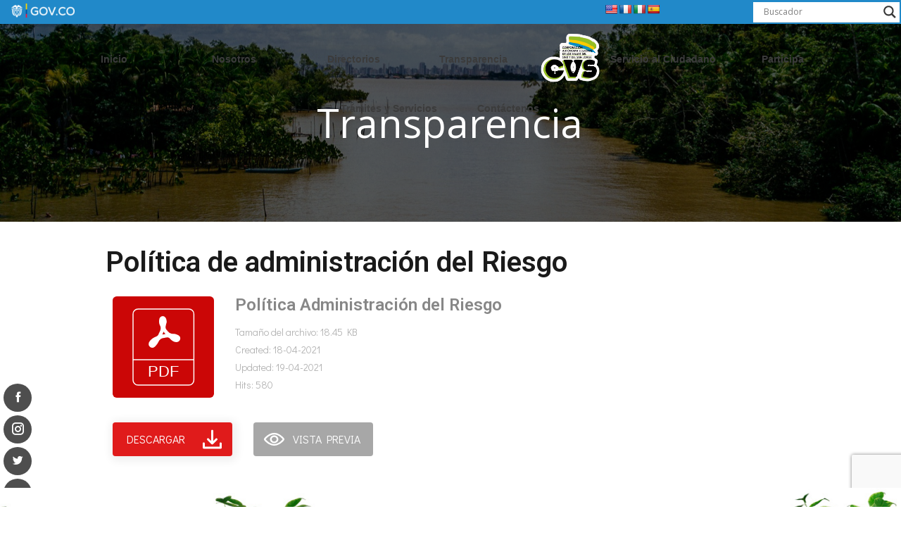

--- FILE ---
content_type: text/html; charset=UTF-8
request_url: https://cvs.gov.co/politica-de-administracion-del-riesgo/
body_size: 131672
content:
<!doctype html>
<html lang="es" itemscope itemtype="http://schema.org/WebPage">
<head>
	<!-- Global site tag (gtag.js) - Google Analytics -->
<script async src="https://www.googletagmanager.com/gtag/js?id=G-Z2RHL19FCT"></script>
<script>
  window.dataLayer = window.dataLayer || [];
  function gtag(){dataLayer.push(arguments);}
  gtag('js', new Date());

  gtag('config', 'G-Z2RHL19FCT');
</script>
<meta charset="UTF-8">
<link rel="profile" href="http://gmpg.org/xfn/11">
<title>Política de administración del Riesgo &#8211; CVS</title>
<meta name='robots' content='max-image-preview:large' />
	<style>img:is([sizes="auto" i], [sizes^="auto," i]) { contain-intrinsic-size: 3000px 1500px }</style>
	<meta name="generator" content="Total WordPress Theme v5.0.6">
<meta name="viewport" content="width=device-width, initial-scale=1">
<meta http-equiv="X-UA-Compatible" content="IE=edge" />
<link rel='dns-prefetch' href='//translate.google.com' />
<link rel='dns-prefetch' href='//fonts.googleapis.com' />
<link rel="alternate" type="application/rss+xml" title="CVS &raquo; Feed" href="https://cvs.gov.co/feed/" />
<link rel="alternate" type="application/rss+xml" title="CVS &raquo; Feed de los comentarios" href="https://cvs.gov.co/comments/feed/" />
<link rel='stylesheet' id='js_composer_front-css' href='https://cvs.gov.co/wp-content/plugins/js_composer/assets/css/js_composer.min.css?ver=6.4.1' media='all' />
<style id='filebird-block-filebird-gallery-style-inline-css'>
ul.filebird-block-filebird-gallery{margin:auto!important;padding:0!important;width:100%}ul.filebird-block-filebird-gallery.layout-grid{display:grid;grid-gap:20px;align-items:stretch;grid-template-columns:repeat(var(--columns),1fr);justify-items:stretch}ul.filebird-block-filebird-gallery.layout-grid li img{border:1px solid #ccc;box-shadow:2px 2px 6px 0 rgba(0,0,0,.3);height:100%;max-width:100%;-o-object-fit:cover;object-fit:cover;width:100%}ul.filebird-block-filebird-gallery.layout-masonry{-moz-column-count:var(--columns);-moz-column-gap:var(--space);column-gap:var(--space);-moz-column-width:var(--min-width);columns:var(--min-width) var(--columns);display:block;overflow:auto}ul.filebird-block-filebird-gallery.layout-masonry li{margin-bottom:var(--space)}ul.filebird-block-filebird-gallery li{list-style:none}ul.filebird-block-filebird-gallery li figure{height:100%;margin:0;padding:0;position:relative;width:100%}ul.filebird-block-filebird-gallery li figure figcaption{background:linear-gradient(0deg,rgba(0,0,0,.7),rgba(0,0,0,.3) 70%,transparent);bottom:0;box-sizing:border-box;color:#fff;font-size:.8em;margin:0;max-height:100%;overflow:auto;padding:3em .77em .7em;position:absolute;text-align:center;width:100%;z-index:2}ul.filebird-block-filebird-gallery li figure figcaption a{color:inherit}

</style>
<link rel='stylesheet' id='fontawesome-free-css' href='https://cvs.gov.co/wp-content/plugins/getwid/vendors/fontawesome-free/css/all.min.css?ver=5.5.0' media='all' />
<link rel='stylesheet' id='slick-css' href='https://cvs.gov.co/wp-content/plugins/getwid/vendors/slick/slick/slick.min.css?ver=1.9.0' media='all' />
<link rel='stylesheet' id='slick-theme-css' href='https://cvs.gov.co/wp-content/plugins/getwid/vendors/slick/slick/slick-theme.min.css?ver=1.9.0' media='all' />
<link rel='stylesheet' id='mp-fancybox-css' href='https://cvs.gov.co/wp-content/plugins/getwid/vendors/mp-fancybox/jquery.fancybox.min.css?ver=3.5.7-mp.1' media='all' />
<link rel='stylesheet' id='getwid-blocks-css' href='https://cvs.gov.co/wp-content/plugins/getwid/assets/css/blocks.style.css?ver=2.1.3' media='all' />
<style id='getwid-blocks-inline-css'>
.wp-block-getwid-section .wp-block-getwid-section__wrapper .wp-block-getwid-section__inner-wrapper{max-width: 980px;}
</style>
<link rel='stylesheet' id='google-language-translator-css' href='https://cvs.gov.co/wp-content/plugins/google-language-translator/css/style.css?ver=6.0.20' media='' />
<link rel='stylesheet' id='rs-plugin-settings-css' href='https://cvs.gov.co/wp-content/plugins/revslider/public/assets/css/rs6.css?ver=6.2.23' media='all' />
<style id='rs-plugin-settings-inline-css'>
#rs-demo-id {}
</style>
<link rel='stylesheet' id='fontawesome-6.3.0-css' href='https://cvs.gov.co/wp-content/plugins/simple-floating-menu/assets/css/fontawesome-6.3.0.css?ver=1.3.2' media='all' />
<link rel='stylesheet' id='eleganticons-css' href='https://cvs.gov.co/wp-content/plugins/simple-floating-menu/assets/css/eleganticons.css?ver=1.3.2' media='all' />
<link rel='stylesheet' id='essentialicon-css' href='https://cvs.gov.co/wp-content/plugins/simple-floating-menu/assets/css/essentialicon.css?ver=1.3.2' media='all' />
<link rel='stylesheet' id='iconfont-css' href='https://cvs.gov.co/wp-content/plugins/simple-floating-menu/assets/css/icofont.css?ver=1.3.2' media='all' />
<link rel='stylesheet' id='materialdesignicons-css' href='https://cvs.gov.co/wp-content/plugins/simple-floating-menu/assets/css/materialdesignicons.css?ver=1.3.2' media='all' />
<link rel='stylesheet' id='sfm-style-css' href='https://cvs.gov.co/wp-content/plugins/simple-floating-menu/assets/css/style.css?ver=1.3.2' media='all' />
<style id='sfm-style-inline-css'>
.sfm-floating-menu a.sfm-shape-button{height:40px;width:40px}.sfm-floating-menu a.sfm-shape-button{font-size:17px}.sfm-floating-menu i{top:0px}.sfm-floating-menu.horizontal{margin:0 -2.5px}.sfm-floating-menu.vertical{margin:-2.5px 0}.sfm-floating-menu.horizontal .sfm-button{margin:0 2.5px}.sfm-floating-menu.vertical .sfm-button{margin:2.5px 0}.sfm-floating-menu.top-left,.sfm-floating-menu.top-right,.sfm-floating-menu.top-middle{top:0px}.sfm-floating-menu.bottom-left,.sfm-floating-menu.bottom-right,.sfm-floating-menu.bottom-middle{bottom:0px}.sfm-floating-menu.top-left,.sfm-floating-menu.bottom-left,.sfm-floating-menu.middle-left{left:5px}.sfm-floating-menu.top-right,.sfm-floating-menu.bottom-right,.sfm-floating-menu.middle-right{right:5px}.sfm-floating-menu{z-index:1}.sfm-floating-menu .sfm-5fae84a06ac3c a.sfm-shape-button{background:#4e4e4e}.sfm-floating-menu .sfm-5fae84a06ac3c a.sfm-shape-button{color:#FFFFFF}.sfm-floating-menu .sfm-5fae84a06ac3c:hover a.sfm-shape-button{background:#1841a0}.sfm-floating-menu .sfm-5fae84a06ac3c:hover a.sfm-shape-button{color:#FFFFFF}.sfm-floating-menu .sfm-5fae84a06ac3c .sfm-tool-tip{background:#1841a0}.sfm-floating-menu.top-left.horizontal .sfm-5fae84a06ac3c .sfm-tool-tip:after,.sfm-floating-menu.top-middle.horizontal .sfm-5fae84a06ac3c .sfm-tool-tip:after,.sfm-floating-menu.top-right.horizontal .sfm-5fae84a06ac3c .sfm-tool-tip:after{border-color:transparent transparent #1841a0 transparent}.sfm-floating-menu.top-left.vertical .sfm-5fae84a06ac3c .sfm-tool-tip:after,.sfm-floating-menu.top-middle.vertical .sfm-5fae84a06ac3c .sfm-tool-tip:after,.sfm-floating-menu.bottom-left.vertical .sfm-5fae84a06ac3c .sfm-tool-tip:after,.sfm-floating-menu.bottom-middle.vertical .sfm-5fae84a06ac3c .sfm-tool-tip:after,.sfm-floating-menu.middle-left.vertical .sfm-5fae84a06ac3c .sfm-tool-tip:after{border-color:transparent #1841a0 transparent transparent}.sfm-floating-menu.top-right.vertical .sfm-5fae84a06ac3c .sfm-tool-tip:after,.sfm-floating-menu.middle-right.vertical .sfm-5fae84a06ac3c .sfm-tool-tip:after,.sfm-floating-menu.bottom-right.vertical .sfm-5fae84a06ac3c .sfm-tool-tip:after{border-color:transparent transparent transparent #1841a0}.sfm-floating-menu.bottom-left.horizontal .sfm-5fae84a06ac3c .sfm-tool-tip:after,.sfm-floating-menu.bottom-middle.horizontal .sfm-5fae84a06ac3c .sfm-tool-tip:after,.sfm-floating-menu.bottom-right.horizontal .sfm-5fae84a06ac3c .sfm-tool-tip:after,.sfm-floating-menu.middle-left.horizontal .sfm-5fae84a06ac3c .sfm-tool-tip:after,.sfm-floating-menu.middle-right.horizontal .sfm-5fae84a06ac3c .sfm-tool-tip:after{border-color:#1841a0 transparent transparent transparent}.sfm-floating-menu .sfm-5fae84a06ac3c .sfm-tool-tip a{color:#FFFFFF}.sfm-floating-menu .sfm-1605273532060 a.sfm-shape-button{background:#4e4e4e}.sfm-floating-menu .sfm-1605273532060 a.sfm-shape-button{color:#FFFFFF}.sfm-floating-menu .sfm-1605273532060:hover a.sfm-shape-button{background:#b349bc}.sfm-floating-menu .sfm-1605273532060:hover a.sfm-shape-button{color:#FFFFFF}.sfm-floating-menu .sfm-1605273532060 .sfm-tool-tip{background:#b349bc}.sfm-floating-menu.top-left.horizontal .sfm-1605273532060 .sfm-tool-tip:after,.sfm-floating-menu.top-middle.horizontal .sfm-1605273532060 .sfm-tool-tip:after,.sfm-floating-menu.top-right.horizontal .sfm-1605273532060 .sfm-tool-tip:after{border-color:transparent transparent #b349bc transparent}.sfm-floating-menu.top-left.vertical .sfm-1605273532060 .sfm-tool-tip:after,.sfm-floating-menu.top-middle.vertical .sfm-1605273532060 .sfm-tool-tip:after,.sfm-floating-menu.bottom-left.vertical .sfm-1605273532060 .sfm-tool-tip:after,.sfm-floating-menu.bottom-middle.vertical .sfm-1605273532060 .sfm-tool-tip:after,.sfm-floating-menu.middle-left.vertical .sfm-1605273532060 .sfm-tool-tip:after{border-color:transparent #b349bc transparent transparent}.sfm-floating-menu.top-right.vertical .sfm-1605273532060 .sfm-tool-tip:after,.sfm-floating-menu.middle-right.vertical .sfm-1605273532060 .sfm-tool-tip:after,.sfm-floating-menu.bottom-right.vertical .sfm-1605273532060 .sfm-tool-tip:after{border-color:transparent transparent transparent #b349bc}.sfm-floating-menu.bottom-left.horizontal .sfm-1605273532060 .sfm-tool-tip:after,.sfm-floating-menu.bottom-middle.horizontal .sfm-1605273532060 .sfm-tool-tip:after,.sfm-floating-menu.bottom-right.horizontal .sfm-1605273532060 .sfm-tool-tip:after,.sfm-floating-menu.middle-left.horizontal .sfm-1605273532060 .sfm-tool-tip:after,.sfm-floating-menu.middle-right.horizontal .sfm-1605273532060 .sfm-tool-tip:after{border-color:#b349bc transparent transparent transparent}.sfm-floating-menu .sfm-1605273532060 .sfm-tool-tip a{color:#FFFFFF}.sfm-floating-menu .sfm-1605273630141 a.sfm-shape-button{background:#4e4e4e}.sfm-floating-menu .sfm-1605273630141 a.sfm-shape-button{color:#FFFFFF}.sfm-floating-menu .sfm-1605273630141:hover a.sfm-shape-button{background:#1da1f2}.sfm-floating-menu .sfm-1605273630141:hover a.sfm-shape-button{color:#FFFFFF}.sfm-floating-menu .sfm-1605273630141 .sfm-tool-tip{background:#1da1f2}.sfm-floating-menu.top-left.horizontal .sfm-1605273630141 .sfm-tool-tip:after,.sfm-floating-menu.top-middle.horizontal .sfm-1605273630141 .sfm-tool-tip:after,.sfm-floating-menu.top-right.horizontal .sfm-1605273630141 .sfm-tool-tip:after{border-color:transparent transparent #1da1f2 transparent}.sfm-floating-menu.top-left.vertical .sfm-1605273630141 .sfm-tool-tip:after,.sfm-floating-menu.top-middle.vertical .sfm-1605273630141 .sfm-tool-tip:after,.sfm-floating-menu.bottom-left.vertical .sfm-1605273630141 .sfm-tool-tip:after,.sfm-floating-menu.bottom-middle.vertical .sfm-1605273630141 .sfm-tool-tip:after,.sfm-floating-menu.middle-left.vertical .sfm-1605273630141 .sfm-tool-tip:after{border-color:transparent #1da1f2 transparent transparent}.sfm-floating-menu.top-right.vertical .sfm-1605273630141 .sfm-tool-tip:after,.sfm-floating-menu.middle-right.vertical .sfm-1605273630141 .sfm-tool-tip:after,.sfm-floating-menu.bottom-right.vertical .sfm-1605273630141 .sfm-tool-tip:after{border-color:transparent transparent transparent #1da1f2}.sfm-floating-menu.bottom-left.horizontal .sfm-1605273630141 .sfm-tool-tip:after,.sfm-floating-menu.bottom-middle.horizontal .sfm-1605273630141 .sfm-tool-tip:after,.sfm-floating-menu.bottom-right.horizontal .sfm-1605273630141 .sfm-tool-tip:after,.sfm-floating-menu.middle-left.horizontal .sfm-1605273630141 .sfm-tool-tip:after,.sfm-floating-menu.middle-right.horizontal .sfm-1605273630141 .sfm-tool-tip:after{border-color:#1da1f2 transparent transparent transparent}.sfm-floating-menu .sfm-1605273630141 .sfm-tool-tip a{color:#FFFFFF}.sfm-floating-menu .sfm-1616105276487 a.sfm-shape-button{background:#4e4e4e}.sfm-floating-menu .sfm-1616105276487 a.sfm-shape-button{color:#FFFFFF}.sfm-floating-menu .sfm-1616105276487:hover a.sfm-shape-button{background:#dd0202}.sfm-floating-menu .sfm-1616105276487:hover a.sfm-shape-button{color:#FFFFFF}.sfm-floating-menu .sfm-1616105276487 .sfm-tool-tip{background:#dd0202}.sfm-floating-menu.top-left.horizontal .sfm-1616105276487 .sfm-tool-tip:after,.sfm-floating-menu.top-middle.horizontal .sfm-1616105276487 .sfm-tool-tip:after,.sfm-floating-menu.top-right.horizontal .sfm-1616105276487 .sfm-tool-tip:after{border-color:transparent transparent #dd0202 transparent}.sfm-floating-menu.top-left.vertical .sfm-1616105276487 .sfm-tool-tip:after,.sfm-floating-menu.top-middle.vertical .sfm-1616105276487 .sfm-tool-tip:after,.sfm-floating-menu.bottom-left.vertical .sfm-1616105276487 .sfm-tool-tip:after,.sfm-floating-menu.bottom-middle.vertical .sfm-1616105276487 .sfm-tool-tip:after,.sfm-floating-menu.middle-left.vertical .sfm-1616105276487 .sfm-tool-tip:after{border-color:transparent #dd0202 transparent transparent}.sfm-floating-menu.top-right.vertical .sfm-1616105276487 .sfm-tool-tip:after,.sfm-floating-menu.middle-right.vertical .sfm-1616105276487 .sfm-tool-tip:after,.sfm-floating-menu.bottom-right.vertical .sfm-1616105276487 .sfm-tool-tip:after{border-color:transparent transparent transparent #dd0202}.sfm-floating-menu.bottom-left.horizontal .sfm-1616105276487 .sfm-tool-tip:after,.sfm-floating-menu.bottom-middle.horizontal .sfm-1616105276487 .sfm-tool-tip:after,.sfm-floating-menu.bottom-right.horizontal .sfm-1616105276487 .sfm-tool-tip:after,.sfm-floating-menu.middle-left.horizontal .sfm-1616105276487 .sfm-tool-tip:after,.sfm-floating-menu.middle-right.horizontal .sfm-1616105276487 .sfm-tool-tip:after{border-color:#dd0202 transparent transparent transparent}.sfm-floating-menu .sfm-1616105276487 .sfm-tool-tip a{color:#FFFFFF}.sfm-floating-menu .sfm-tool-tip a{font-family:Open Sans}.sfm-floating-menu .sfm-tool-tip a{font-weight:400;font-style:normal}.sfm-floating-menu .sfm-tool-tip a{text-transform:none}.sfm-floating-menu .sfm-tool-tip a{text-decoration:none}.sfm-floating-menu .sfm-tool-tip a{font-size:14px}.sfm-floating-menu .sfm-tool-tip a{line-height:1}.sfm-floating-menu .sfm-tool-tip a{letter-spacing:0px}.sfm-floating-menu .sfm-button{--sfm-button-shadow-x:0px}.sfm-floating-menu .sfm-button{--sfm-button-shadow-y:0px}.sfm-floating-menu .sfm-button{--sfm-button-shadow-blur:0px}
</style>
<link rel='stylesheet' id='sfm-fonts-css' href='https://fonts.googleapis.com/css?family=Open+Sans%3A300%2C400%2C500%2C600%2C700%2C800%2C300i%2C400i%2C500i%2C600i%2C700i%2C800i&#038;subset=latin%2Clatin-ext&#038;ver=1.3.2' media='all' />
<link rel='stylesheet' id='wpfd-search_filter-css' href='https://cvs.gov.co/wp-content/plugins/wp-file-download/app/site/assets/css/search_filter.css?ver=6.7.4' media='all' />
<link rel='stylesheet' id='dashicons-css' href='https://cvs.gov.co/wp-includes/css/dashicons.min.css?ver=6.7.4' media='all' />
<link rel='stylesheet' id='megamenu-css' href='https://cvs.gov.co/wp-content/uploads/maxmegamenu/style.css?ver=280b7c' media='all' />
<link rel='stylesheet' id='tablepress-default-css' href='https://cvs.gov.co/wp-content/plugins/tablepress/css/build/default.css?ver=3.2.6' media='all' />
<link rel='stylesheet' id='wpex-tablepress-css' href='https://cvs.gov.co/wp-content/themes/Total/assets/css/wpex-tablepress.css?ver=5.0.6' media='all' />
<link rel='stylesheet' id='wpex-google-font-didact-gothic-css' href='//fonts.googleapis.com/css2?family=Didact+Gothic:ital,wght@0,100;0,200;0,300;0,400;0,500;0,600;0,700;0,800;0,900;1,100;1,200;1,300;1,400;1,500;1,600;1,700;1,800;1,900&#038;display=auto&#038;subset=latin' media='all' />
<link rel='stylesheet' id='wpex-google-font-poppins-css' href='//fonts.googleapis.com/css2?family=Poppins:ital,wght@0,100;0,200;0,300;0,400;0,500;0,600;0,700;0,800;0,900;1,100;1,200;1,300;1,400;1,500;1,600;1,700;1,800;1,900&#038;display=auto&#038;subset=latin' media='all' />
<link rel='stylesheet' id='wpex-google-font-pontano-sans-css' href='//fonts.googleapis.com/css2?family=Pontano+Sans:ital,wght@0,100;0,200;0,300;0,400;0,500;0,600;0,700;0,800;0,900;1,100;1,200;1,300;1,400;1,500;1,600;1,700;1,800;1,900&#038;display=auto&#038;subset=latin' media='all' />
<link rel='stylesheet' id='wpex-google-font-montserrat-css' href='//fonts.googleapis.com/css2?family=Montserrat:ital,wght@0,100;0,200;0,300;0,400;0,500;0,600;0,700;0,800;0,900;1,100;1,200;1,300;1,400;1,500;1,600;1,700;1,800;1,900&#038;display=auto&#038;subset=latin' media='all' />
<link rel='stylesheet' id='wpex-google-font-roboto-css' href='//fonts.googleapis.com/css2?family=Roboto:ital,wght@0,100;0,200;0,300;0,400;0,500;0,600;0,700;0,800;0,900;1,100;1,200;1,300;1,400;1,500;1,600;1,700;1,800;1,900&#038;display=auto&#038;subset=latin' media='all' />
<link rel='stylesheet' id='wpex-google-font-roboto-condensed-css' href='//fonts.googleapis.com/css2?family=Roboto+Condensed:ital,wght@0,100;0,200;0,300;0,400;0,500;0,600;0,700;0,800;0,900;1,100;1,200;1,300;1,400;1,500;1,600;1,700;1,800;1,900&#038;display=auto&#038;subset=latin' media='all' />
<link rel='stylesheet' id='wpex-style-css' href='https://cvs.gov.co/wp-content/themes/Total/style.css?ver=5.0.6' media='all' />
<link rel='stylesheet' id='wpex-mobile-menu-breakpoint-max-css' href='https://cvs.gov.co/wp-content/themes/Total/assets/css/wpex-mobile-menu-breakpoint-max.css?ver=5.0.6' media='only screen and (max-width:959px)' />
<link rel='stylesheet' id='wpex-mobile-menu-breakpoint-min-css' href='https://cvs.gov.co/wp-content/themes/Total/assets/css/wpex-mobile-menu-breakpoint-min.css?ver=5.0.6' media='only screen and (min-width:960px)' />
<link rel='stylesheet' id='wpex-wpbakery-css' href='https://cvs.gov.co/wp-content/themes/Total/assets/css/wpex-wpbakery.css?ver=5.0.6' media='all' />
<link rel='stylesheet' id='ticons-css' href='https://cvs.gov.co/wp-content/themes/Total/assets/lib/ticons/css/ticons.min.css?ver=5.0.6' media='all' />
<link rel='stylesheet' id='vcex-shortcodes-css' href='https://cvs.gov.co/wp-content/themes/Total/assets/css/vcex-shortcodes.css?ver=5.0.6' media='all' />
<link rel='stylesheet' id='wpdreams-asl-basic-css' href='https://cvs.gov.co/wp-content/plugins/ajax-search-lite/css/style.basic.css?ver=4.13.4' media='all' />
<style id='wpdreams-asl-basic-inline-css'>

					div[id*='ajaxsearchlitesettings'].searchsettings .asl_option_inner label {
						font-size: 0px !important;
						color: rgba(0, 0, 0, 0);
					}
					div[id*='ajaxsearchlitesettings'].searchsettings .asl_option_inner label:after {
						font-size: 11px !important;
						position: absolute;
						top: 0;
						left: 0;
						z-index: 1;
					}
					.asl_w_container {
						width: 100%;
						margin: 0px 0px 0px 0px;
						min-width: 200px;
					}
					div[id*='ajaxsearchlite'].asl_m {
						width: 100%;
					}
					div[id*='ajaxsearchliteres'].wpdreams_asl_results div.resdrg span.highlighted {
						font-weight: bold;
						color: rgba(217, 49, 43, 1);
						background-color: rgba(238, 238, 238, 1);
					}
					div[id*='ajaxsearchliteres'].wpdreams_asl_results .results img.asl_image {
						width: 70px;
						height: 70px;
						object-fit: cover;
					}
					div[id*='ajaxsearchlite'].asl_r .results {
						max-height: none;
					}
					div[id*='ajaxsearchlite'].asl_r {
						position: absolute;
					}
				
						div.asl_r.asl_w.vertical .results .item::after {
							display: block;
							position: absolute;
							bottom: 0;
							content: '';
							height: 1px;
							width: 100%;
							background: #D8D8D8;
						}
						div.asl_r.asl_w.vertical .results .item.asl_last_item::after {
							display: none;
						}
					
</style>
<link rel='stylesheet' id='wpdreams-asl-instance-css' href='https://cvs.gov.co/wp-content/plugins/ajax-search-lite/css/style-underline.css?ver=4.13.4' media='all' />
<link rel='stylesheet' id='my-calendar-lists-css' href='https://cvs.gov.co/wp-content/plugins/my-calendar/css/list-presets.css?ver=3.6.17' media='all' />
<link rel='stylesheet' id='my-calendar-reset-css' href='https://cvs.gov.co/wp-content/plugins/my-calendar/css/reset.css?ver=3.6.17' media='all' />
<style id='my-calendar-reset-inline-css'>

/* Styles by My Calendar - Joe Dolson https://www.joedolson.com/ */

.my-calendar-modal .event-title svg { background-color: #243f82; padding: 3px; }
.mc-main .mc_general .event-title, .mc-main .mc_general .event-title a { background: #243f82 !important; color: #ffffff !important; }
.mc-main .mc_general .event-title button { background: #243f82 !important; color: #ffffff !important; }
.mc-main .mc_general .event-title a:hover, .mc-main .mc_general .event-title a:focus { background: #000c4f !important;}
.mc-main .mc_general .event-title button:hover, .mc-main .mc_general .event-title button:focus { background: #000c4f !important;}
.mc-main, .mc-event, .my-calendar-modal, .my-calendar-modal-overlay, .mc-event-list {--primary-dark: #313233; --primary-light: #fff; --secondary-light: #fff; --secondary-dark: #000; --highlight-dark: #666; --highlight-light: #efefef; --close-button: #b32d2e; --search-highlight-bg: #f5e6ab; --navbar-background: transparent; --nav-button-bg: #fff; --nav-button-color: #313233; --nav-button-border: #313233; --nav-input-border: #313233; --nav-input-background: #fff; --nav-input-color: #313233; --grid-cell-border: #0000001f; --grid-header-border: #313233; --grid-header-color: #313233; --grid-weekend-color: #313233; --grid-header-bg: transparent; --grid-weekend-bg: transparent; --grid-cell-background: transparent; --current-day-border: #313233; --current-day-color: #313233; --current-day-bg: transparent; --date-has-events-bg: #313233; --date-has-events-color: #f6f7f7; --calendar-heading: clamp( 1.125rem, 24px, 2.5rem ); --event-title: clamp( 1.25rem, 24px, 2.5rem ); --grid-date: 16px; --grid-date-heading: clamp( .75rem, 16px, 1.5rem ); --modal-title: 1.5rem; --navigation-controls: clamp( .75rem, 16px, 1.5rem ); --card-heading: 1.125rem; --list-date: 1.25rem; --author-card: clamp( .75rem, 14px, 1.5rem); --single-event-title: clamp( 1.25rem, 24px, 2.5rem ); --mini-time-text: clamp( .75rem, 14px 1.25rem ); --list-event-date: 1.25rem; --list-event-title: 1.2rem; --grid-max-width: 1260px; --list-preset-border-color: #000000; --list-preset-stripe-background: rgba( 0,0,0,.04 ); --list-preset-date-badge-background: #000; --list-preset-date-badge-color: #fff; --list-preset-background: transparent; --category-mc_general: #243f82; }
</style>
<script id="jquery-core-js-extra">
var SDT_DATA = {"ajaxurl":"https:\/\/cvs.gov.co\/wp-admin\/admin-ajax.php","siteUrl":"https:\/\/cvs.gov.co\/","pluginsUrl":"https:\/\/cvs.gov.co\/wp-content\/plugins","isAdmin":""};
</script>
<script src="https://cvs.gov.co/wp-includes/js/jquery/jquery.min.js?ver=3.7.1" id="jquery-core-js"></script>
<script src="https://cvs.gov.co/wp-includes/js/jquery/jquery-migrate.min.js?ver=3.4.1" id="jquery-migrate-js"></script>
<script src="https://cvs.gov.co/wp-content/plugins/revslider/public/assets/js/rbtools.min.js?ver=6.2.23" id="tp-tools-js"></script>
<script src="https://cvs.gov.co/wp-content/plugins/revslider/public/assets/js/rs6.min.js?ver=6.2.23" id="revmin-js"></script>
<link rel="https://api.w.org/" href="https://cvs.gov.co/wp-json/" /><link rel="alternate" title="JSON" type="application/json" href="https://cvs.gov.co/wp-json/wp/v2/pages/10861" /><link rel="EditURI" type="application/rsd+xml" title="RSD" href="https://cvs.gov.co/xmlrpc.php?rsd" />
<meta name="generator" content="WordPress 6.7.4" />
<link rel="canonical" href="https://cvs.gov.co/politica-de-administracion-del-riesgo/" />
<link rel='shortlink' href='https://cvs.gov.co/?p=10861' />
<link rel="alternate" title="oEmbed (JSON)" type="application/json+oembed" href="https://cvs.gov.co/wp-json/oembed/1.0/embed?url=https%3A%2F%2Fcvs.gov.co%2Fpolitica-de-administracion-del-riesgo%2F" />
<link rel="alternate" title="oEmbed (XML)" type="text/xml+oembed" href="https://cvs.gov.co/wp-json/oembed/1.0/embed?url=https%3A%2F%2Fcvs.gov.co%2Fpolitica-de-administracion-del-riesgo%2F&#038;format=xml" />
<style>.goog-te-gadget{margin-top:2px!important;}p.hello{font-size:12px;color:#666;}div.skiptranslate.goog-te-gadget{display:inline!important;}#google_language_translator{clear:both;}#flags{width:165px;}#flags a{display:inline-block;margin-right:2px;}#google_language_translator{width:auto!important;}div.skiptranslate.goog-te-gadget{display:inline!important;}.goog-tooltip{display: none!important;}.goog-tooltip:hover{display: none!important;}.goog-text-highlight{background-color:transparent!important;border:none!important;box-shadow:none!important;}#google_language_translator{display:none;}#google_language_translator select.goog-te-combo{color:#32373c;}div.skiptranslate{display:none!important;}body{top:0px!important;}#goog-gt-{display:none!important;}font font{background-color:transparent!important;box-shadow:none!important;position:initial!important;}#glt-translate-trigger{bottom:auto;top:0;left:50%;margin-left:-63px;right:auto;}.tool-container.tool-top{top:50px!important;bottom:auto!important;}.tool-container.tool-top .arrow{border-color:transparent transparent #d0cbcb;top:-14px;}#glt-translate-trigger > span{color:#ffffff;}#glt-translate-trigger{background:#005a87;}</style><link rel="preload" href="https://cvs.gov.co/wp-content/themes/Total/assets/lib/ticons/fonts/ticons-webfont.woff2" type="font/woff2" as="font" crossorigin>				<link rel="preconnect" href="https://fonts.gstatic.com" crossorigin />
				<link rel="preload" as="style" href="//fonts.googleapis.com/css?family=Open+Sans&display=swap" />
								<link rel="stylesheet" href="//fonts.googleapis.com/css?family=Open+Sans&display=swap" media="all" />
				<noscript><style>body .wpex-vc-row-stretched, body .vc_row-o-full-height { visibility: visible; }</style></noscript><link rel="icon" href="https://cvs.gov.co/wp-content/uploads/2023/05/cropped-bandera3-1-32x32.png" sizes="32x32" />
<link rel="icon" href="https://cvs.gov.co/wp-content/uploads/2023/05/cropped-bandera3-1-192x192.png" sizes="192x192" />
<link rel="apple-touch-icon" href="https://cvs.gov.co/wp-content/uploads/2023/05/cropped-bandera3-1-180x180.png" />
<meta name="msapplication-TileImage" content="https://cvs.gov.co/wp-content/uploads/2023/05/cropped-bandera3-1-270x270.png" />
<script type="text/javascript">function setREVStartSize(e){
			//window.requestAnimationFrame(function() {				 
				window.RSIW = window.RSIW===undefined ? window.innerWidth : window.RSIW;	
				window.RSIH = window.RSIH===undefined ? window.innerHeight : window.RSIH;	
				try {								
					var pw = document.getElementById(e.c).parentNode.offsetWidth,
						newh;
					pw = pw===0 || isNaN(pw) ? window.RSIW : pw;
					e.tabw = e.tabw===undefined ? 0 : parseInt(e.tabw);
					e.thumbw = e.thumbw===undefined ? 0 : parseInt(e.thumbw);
					e.tabh = e.tabh===undefined ? 0 : parseInt(e.tabh);
					e.thumbh = e.thumbh===undefined ? 0 : parseInt(e.thumbh);
					e.tabhide = e.tabhide===undefined ? 0 : parseInt(e.tabhide);
					e.thumbhide = e.thumbhide===undefined ? 0 : parseInt(e.thumbhide);
					e.mh = e.mh===undefined || e.mh=="" || e.mh==="auto" ? 0 : parseInt(e.mh,0);		
					if(e.layout==="fullscreen" || e.l==="fullscreen") 						
						newh = Math.max(e.mh,window.RSIH);					
					else{					
						e.gw = Array.isArray(e.gw) ? e.gw : [e.gw];
						for (var i in e.rl) if (e.gw[i]===undefined || e.gw[i]===0) e.gw[i] = e.gw[i-1];					
						e.gh = e.el===undefined || e.el==="" || (Array.isArray(e.el) && e.el.length==0)? e.gh : e.el;
						e.gh = Array.isArray(e.gh) ? e.gh : [e.gh];
						for (var i in e.rl) if (e.gh[i]===undefined || e.gh[i]===0) e.gh[i] = e.gh[i-1];
											
						var nl = new Array(e.rl.length),
							ix = 0,						
							sl;					
						e.tabw = e.tabhide>=pw ? 0 : e.tabw;
						e.thumbw = e.thumbhide>=pw ? 0 : e.thumbw;
						e.tabh = e.tabhide>=pw ? 0 : e.tabh;
						e.thumbh = e.thumbhide>=pw ? 0 : e.thumbh;					
						for (var i in e.rl) nl[i] = e.rl[i]<window.RSIW ? 0 : e.rl[i];
						sl = nl[0];									
						for (var i in nl) if (sl>nl[i] && nl[i]>0) { sl = nl[i]; ix=i;}															
						var m = pw>(e.gw[ix]+e.tabw+e.thumbw) ? 1 : (pw-(e.tabw+e.thumbw)) / (e.gw[ix]);					
						newh =  (e.gh[ix] * m) + (e.tabh + e.thumbh);
					}				
					if(window.rs_init_css===undefined) window.rs_init_css = document.head.appendChild(document.createElement("style"));					
					document.getElementById(e.c).height = newh+"px";
					window.rs_init_css.innerHTML += "#"+e.c+"_wrapper { height: "+newh+"px }";				
				} catch(e){
					console.log("Failure at Presize of Slider:" + e)
				}					   
			//});
		  };</script>
<noscript><style> .wpb_animate_when_almost_visible { opacity: 1; }</style></noscript><style type="text/css">/** Mega Menu CSS: fs **/</style>
<style data-type="wpex-css" id="wpex-css">/*ACCENT COLOR*/.vc_toggle_total .vc_toggle_title,.vcex-module a:hover .wpex-heading,.vcex-icon-box-link-wrap:hover .wpex-heading,.wpex-text-accent,.wpex-hover-text-accent:hover,.wpex-accent-color,#site-navigation .dropdown-menu >li.menu-item >a:hover,#site-navigation .dropdown-menu >li.menu-item.current-menu-item >a,#site-navigation .dropdown-menu >li.menu-item.current-menu-parent >a,.modern-menu-widget a:hover,.theme-button.outline,.theme-button.clean,a,h1 a:hover,h2 a:hover,h3 a:hover,h4 a:hover,h5 a:hover,h6 a:hover,.entry-title a:hover,.meta a:hover,.wpex-heading a:hover{color:#0089c7}.vcex-testimonials-fullslider .sp-button:hover,.vcex-testimonials-fullslider .sp-selected-button,.vcex-testimonials-fullslider.light-skin .sp-button:hover,.vcex-testimonials-fullslider.light-skin .sp-selected-button,.vcex-testimonials-fullslider .sp-button.sp-selected-button,.vcex-testimonials-fullslider .sp-button:hover,.wpex-bg-accent,.wpex-hover-bg-accent:hover,.wpex-bg-accent_alt,.wpex-hover-bg-accent_alt:hover,.wpex-badge,.wpex-accent-bg,input[type="submit"],.theme-button,button,.button,.active >.theme-button,.theme-button.active,.theme-button.outline:hover,.active >.theme-button.outline,.theme-button.outline.active,.theme-button.outline:hover,.post-edit a,.background-highlight,.tagcloud a:hover,.post-tags a:hover,.wpex-carousel .owl-dot.active,.wpex-carousel .owl-prev,.wpex-carousel .owl-next,body #header-two-search #header-two-search-submit,#site-navigation .menu-button >a >span.link-inner,.modern-menu-widget li.menu-item.current-menu-item a,#sidebar .widget_nav_menu .current-menu-item >a,.widget_nav_menu_accordion .widget_nav_menu li.menu-item.current-menu-item >a,#site-navigation-wrap.has-menu-underline .main-navigation-ul>li>a>.link-inner::after,#wp-calendar caption,#wp-calendar tbody td:hover a{background-color:#0089c7}.wpb_tabs.tab-style-alternative-two .wpb_tabs_nav li.ui-tabs-active a{border-bottom-color:#0089c7}.wpex-border-accent{border-color:#0089c7}.wpex-hover-border-accent:hover{border-color:#0089c7}.theme-button.outline{border-color:#0089c7}.wpex-dropdown-top-border #site-navigation .dropdown-menu li.menu-item ul.sub-menu{border-top-color:#0089c7}.theme-heading.border-w-color span.text{border-bottom-color:#0089c7}/*ACCENT HOVER COLOR*/.wpex-bg-accent_alt,.wpex-hover-bg-accent_alt:hover,.post-edit a:hover,.theme-button:hover,input[type="submit"]:hover,button:hover,.button:hover,.active >.theme-button,.theme-button.active,.wpex-carousel .owl-prev:hover,.wpex-carousel .owl-next:hover,#site-navigation .menu-button >a >span.link-inner:hover{background-color:#0089c7}.wpex-text-accent_alt,.wpex-hover-text-accent_alt:hover{color:#0089c7}/*BORDER COLOR*/.wpex-border-main,.wpex-bordered,.wpex-bordered-list li,.wpex-bordered-list li:first-child,.wpex-divider,.theme-heading.border-side span.text:after,.theme-heading.border-w-color,#comments .comment-body,.theme-heading.border-bottom,ul .page-numbers a,a.page-numbers,span.page-numbers,.modern-menu-widget,.modern-menu-widget li,.modern-menu-widget li ul,#sidebar .widget_nav_menu a,#sidebar .widget_nav_menu ul >li:first-child >a,.widget_nav_menu_accordion .widget_nav_menu a,.widget_nav_menu_accordion .widget_nav_menu ul >li:first-child >a,.vcex-blog-entry-details,.theme-button.minimal-border,.vcex-login-form,.vcex-recent-news-entry{border-color:#ffcc00}/*VC META CSS*/.vc_custom_1614266437845{padding-top:20px !important;padding-bottom:5px !important}.vc_custom_1715653380020{margin-bottom:10px !important;background-color:#ffffff !important}/*TYPOGRAPHY*/body{font-family:"Didact Gothic";font-size:16px}.theme-button,input[type="submit"],button,#site-navigation .menu-button>a>span.link-inner,.woocommerce .button{font-family:"Poppins",sans-serif;font-weight:400;font-style:normal}#top-bar-content{font-family:"Pontano Sans";font-weight:500;font-style:normal;font-size:14px}.header-aside-content{font-family:"Didact Gothic";font-weight:400;font-style:normal}#site-navigation .dropdown-menu .link-inner{font-family:"Poppins",sans-serif;font-weight:400;font-style:normal;font-size:14px;text-transform:none}#site-navigation .dropdown-menu ul .link-inner{font-family:"Didact Gothic";font-weight:300;font-style:normal;font-size:13px;text-transform:none}.wpex-mobile-menu,#sidr-main{font-family:"Didact Gothic"}.blog-entry-title.entry-title,.blog-entry-title.entry-title a,.blog-entry-title.entry-title a:hover{font-family:"Poppins",sans-serif;font-weight:700;font-style:normal;color:#375f2e}body.single-post .single-post-title{font-family:"Poppins",sans-serif}.site-breadcrumbs{font-family:"Didact Gothic"}h1,h2,h3,h4,h5,h6,.theme-heading,.page-header-title,.wpex-heading,.vcex-heading,.entry-title{font-family:"Poppins",sans-serif;font-weight:600;font-style:normal;color:#1a1a1a}.theme-heading{font-family:"Poppins",sans-serif;font-weight:600;font-style:normal}h1,.wpex-h1{font-family:"Montserrat";font-weight:700;font-style:normal;font-size:60px;color:#1a1a1a}h2,.wpex-h2{font-family:"Montserrat";font-weight:700;font-style:normal;font-size:50px;color:#1a1a1a}h3,.wpex-h3{font-family:"Roboto",sans-serif;font-weight:600;font-style:normal;font-size:40px;color:#1a1a1a}h4,.wpex-h4{font-family:"Montserrat";font-weight:800;font-style:normal;font-size:30px;color:#1a1a1a;letter-spacing:0;margin:2px 2px}#footer-widgets{font-family:"Roboto Condensed"}.footer-widget .widget-title{font-family:"Roboto Condensed"}#copyright{font-family:"Roboto Condensed";font-weight:400;font-style:normal;font-size:14px}#footer-bottom-menu{font-family:"Roboto",sans-serif;font-weight:300}.vcex-heading{font-family:"Montserrat";font-weight:600;font-style:normal;font-size:90px;color:#0f497d}@media(max-width:1024px){#site-navigation .dropdown-menu .link-inner{font-size:12px}h1,.wpex-h1{font-size:55px}h2,.wpex-h2{font-size:45px}h3,.wpex-h3{font-size:35px}h4,.wpex-h4{font-size:30px}.vcex-heading{font-size:80px}}@media(max-width:959px){#site-navigation .dropdown-menu .link-inner{font-size:12px}h1,.wpex-h1{font-size:50px}h2,.wpex-h2{font-size:40px}h3,.wpex-h3{font-size:30px}h4,.wpex-h4{font-size:20px}.vcex-heading{font-size:70px}}@media(max-width:767px){#site-navigation .dropdown-menu .link-inner{font-size:10px}h1,.wpex-h1{font-size:45px}h2,.wpex-h2{font-size:35px}h3,.wpex-h3{font-size:25px}h4,.wpex-h4{font-size:20px}.vcex-heading{font-size:60px}}@media(max-width:479px){#site-navigation .dropdown-menu .link-inner{font-size:10px}h1,.wpex-h1{font-size:40px}h2,.wpex-h2{font-size:30px}h3,.wpex-h3{font-size:20px}h4,.wpex-h4{font-size:18px}.vcex-heading{font-size:50px}}/*ADVANCED STYLING CSS*//*Logo Height*/#site-logo img{max-height:20px}.page-header.has-bg-image{background-image:url(https://cvs.gov.co/wp-content/uploads/2021/03/sl-05.jpg)}#mobile-menu .wpex-bars>span,#mobile-menu .wpex-bars>span::before,#mobile-menu .wpex-bars>span::after{background-color:#375f2e}#mobile-menu a:hover .wpex-bars>span,#mobile-menu a:hover .wpex-bars>span::before,#mobile-menu a:hover .wpex-bars>span::after{background-color:#bfe85a}/*CUSTOMIZER STYLING*/::selection{color:#7fbd00}::-moz-selection{color:#7fbd00}.page-header.wpex-supports-mods .page-header-title{color:#ffffff}.site-breadcrumbs{Background-color:#1a1a1a;color:#ffffff}.site-breadcrumbs .sep{color:#ffffff}.site-breadcrumbs a{color:#ffcc00}.site-breadcrumbs a:hover{color:#ffcc00}a,h1 a:hover,h2 a:hover,h3 a:hover,h4 a:hover,h5 a:hover,h6 a:hover,.entry-title a:hover,.meta a:hover,.wpex-heading a:hover,.vcex-module a:hover .wpex-heading,.vcex-icon-box-link-wrap:hover .wpex-heading{color:#0089c7}a:hover{color:#1a1a1a}.theme-button,input[type="submit"],button,#site-navigation .menu-button >a >span.link-inner,.button,.added_to_cart{background-color:#0089c7;color:#ffffff}.theme-button:hover,input[type="submit"]:hover,button:hover,#site-navigation .menu-button >a:hover >span.link-inner,.button:hover,.added_to_cart:hover{background-color:#7fbd00;color:#ffffff}.post-pagination-wrap{background-color:#1a1a1a}.post-pagination a{color:#ffcc00}ul.page-numbers a,a.page-numbers,span.page-numbers,.page-links span{color:#1a1a1a}.page-numbers a:hover,.page-numbers.current,.page-numbers.current:hover,.page-links >span.current,.page-links a >span:hover,.bbp-pagination-links .page-numbers.current,.elementor-pagination .page-numbers.current{color:#ffcc00}.page-numbers.current,.page-numbers.current:hover,.page-links >span.current,.bbp-pagination-links .page-numbers.current,.elementor-pagination .page-numbers.current{color:#95c626!important}#site-scroll-top{color:#ffffff;background-color:#ffcc00}#site-scroll-top:hover{color:#ffffff;background-color:#1a1a1a}#top-bar-wrap{background-color:#2189c9;border-color:#2189c9;color:#ffffff}.wpex-top-bar-sticky{background-color:#2189c9}#top-bar-content strong{color:#ffffff}#top-bar a:not(.theme-button):not(.wpex-social-btn){color:#ffcc00}#top-bar a:not(.theme-button):not(.wpex-social-btn):hover{color:#ffcc00}#top-bar{padding-top:0;padding-bottom:0}#site-header #site-header-inner{padding-top:0;padding-bottom:0}#site-header{background-color:#ffffff}#site-header-sticky-wrapper{background-color:#ffffff}#site-header-sticky-wrapper.is-sticky #site-header{background-color:#ffffff}.footer-has-reveal #site-header{background-color:#ffffff}#searchform-header-replace{background-color:#ffffff}body.wpex-has-vertical-header #site-header{background-color:#ffffff}#site-logo{padding-top:5px;padding-bottom:3px}#site-navigation-wrap{background-color:#0a7da5;border-color:#fefefe}#site-navigation-sticky-wrapper.is-sticky #site-navigation-wrap{background-color:#0a7da5;border-color:#fefefe}#site-navigation >ul li.menu-item{border-color:#fefefe}#site-navigation a{border-color:#fefefe}#site-navigation ul{border-color:#fefefe}#site-navigation{border-color:#fefefe}.navbar-style-six #site-navigation{border-color:#fefefe}#site-navigation .dropdown-menu >li.menu-item >a{color:#ffffff;background-color:#0a7da5}#site-navigation .dropdown-menu >li.menu-item >a:hover,#site-navigation .dropdown-menu >li.menu-item.dropdown.sfHover >a{color:#0a7da5;background-color:#ffffff}#site-navigation .dropdown-menu >li.menu-item.current-menu-item >a,#site-navigation .dropdown-menu >li.menu-item.current-menu-parent >a{color:#0a7da5;background-color:#ffffff}#site-header #site-navigation .dropdown-menu ul.sub-menu{background-color:#ffffff;border-color:#ffffff}#site-header #site-navigation .dropdown-menu ul.sub-menu li.menu-item{border-color:#ffffff}#site-header #site-navigation .dropdown-menu ul.sub-menu li.menu-item a{border-color:#ffffff}.wpex-dropdown-top-border #site-navigation .dropdown-menu li.menu-item ul.sub-menu{border-top-color:#ffffff!important}.header-drop-widget{border-top-color:#ffffff!important}#site-header #site-navigation .dropdown-menu ul.sub-menu >li.menu-item >a{color:#0a7da5}#site-header #site-navigation .dropdown-menu ul.sub-menu >li.menu-item >a:hover{color:#ffffff;background-color:#0a7da5}#searchform-dropdown{border-top-color:#7fbd00!important}#wpex-mobile-menu-fixed-top,#wpex-mobile-menu-navbar{background:#005a87}#mobile-menu a{color:#375f2e}#mobile-menu a:hover{color:#bfe85a}#sidr-main{background-color:#ffffff;color:#375f2e}.sidr a:hover,.sidr-class-menu-item-has-children.active >a{color:#bfe85a}.mobile-toggle-nav{background:#005a87}.wpex-mobile-toggle-menu-fixed_top .mobile-toggle-nav{background:#005a87}.mobile-toggle-nav a{color:#ffffff}.wpex-mobile-toggle-menu-fixed_top .mobile-toggle-nav a{color:#ffffff}.mobile-toggle-nav a:hover{color:#0089c7}.wpex-mobile-toggle-menu-fixed_top .mobile-toggle-nav a:hover{color:#0089c7}#sidebar{padding:0 0 0 0}.entries.left-thumbs .blog-entry .entry-media{width:35%}.entries.left-thumbs .blog-entry .entry-details{width:60%}#footer-callout .theme-button{border-radius:3px!important}#footer{background-color:#f5f5f5}#footer,.site-footer .widget-title,.site-footer .wpex-widget-heading{color:#ffffff}#footer li{border-color:#fecc00}#footer .wpex-border-main{border-color:#fecc00}#footer table th{border-color:#fecc00}#footer table td{border-color:#fecc00}#footer .widget_tag_cloud a{border-color:#fecc00}#footer a:not(.theme-button){color:#7ebd00}#footer a:hover:not(.theme-button){color:#fecc00}.footer-widget .widget-title{color:#ffffff;text-align:center}#footer-bottom{padding:30px 4%;background:#2789c3;color:#ffffff}#footer-bottom p{color:#ffffff}#footer-bottom a{color:#ffffff}.vc_column-inner{margin-bottom:0}</style></head>

<body class="page-template-default page page-id-10861 wp-custom-logo wp-embed-responsive mega-menu-main-menu wpex-theme wpex-responsive full-width-main-layout has-composer wpex-live-site content-full-width has-topbar sidebar-widget-icons has-overlay-header page-header-disabled no-header-margin wpex-mobile-toggle-menu-navbar has-mobile-menu wpex-share-p-horizontal wpex-disable-mm-focus-styles wpb-js-composer js-comp-ver-6.4.1 vc_responsive">

	
	
	<div class="wpex-site-overlay"></div>
<a href="#content" class="skip-to-content">skip to Main Content</a><span data-ls_id="#site_top"></span>
<div id="wpex-mobile-menu-navbar" class="wpex-mobile-menu-toggle show-at-mm-breakpoint wpex-bg-gray-A900">
	<div class="container">
		<div class="wpex-flex wpex-items-center wpex-justify-between wpex-text-white wpex-child-inherit-color wpex-text-md">
						<div id="wpex-mobile-menu-navbar-toggle-wrap" class="wpex-flex-grow">
				<a href="#mobile-menu" class="mobile-menu-toggle wpex-no-underline" role="button" aria-expanded="false" aria-label="Toggle Mobile menu"><span class="ticon ticon-navicon wpex-mr-10" aria-hidden="true"></span><span class="wpex-text">Menú</span></a>
			</div>
								</div>
	</div>
</div>
	<div id="outer-wrap" class="wpex-clr">

		
		<div id="wrap" class="wpex-clr">

			

	
		<div id="top-bar-wrap" class="wpex-text-sm wpex-top-bar-sticky wpex-bg-white wpex-full-width wpex-px-30">

			<div id="top-bar" class="wpex-relative wpex-py-15 wpex-md-flex wpex-justify-between wpex-items-center wpex-text-left wpex-md-text-initial">
	<div id="top-bar-content" class="has-content top-bar-left wpex-clr">

		
		
			<p><div data-vc-full-width="true" data-vc-full-width-init="false" class="vc_row wpb_row vc_row-fluid vc_custom_1683908258912 vc_column-gap-1 vc_row-o-content-middle vc_row-flex wpex-vc-row-stretched wpex-vc-has-custom-column-spacing wpex-vc-column-spacing-1 no-bottom-margins tablet-fullwidth-columns"><div class="wpb_column vc_column_container vc_col-sm-2"><div class="vc_column-inner"><div class="wpb_wrapper">
	<div  class="wpb_single_image wpb_content_element vc_align_left">
		
		<figure class="wpb_wrapper vc_figure">
			<a href="https://www.gov.co/" target="_blank" class="vc_single_image-wrapper   vc_box_border_grey"><img class="vc_single_image-img " src="https://cvs.gov.co/wp-content/uploads/2022/03/header_govco-130x30-1-90x20.png" width="90" height="20" alt="logo.gov.co" title="header_govco-130x30" /></a>
		</figure>
	</div>
</div></div></div><div class="wpb_column vc_column_container vc_col-sm-4"><div class="vc_column-inner"><div class="wpb_wrapper"></div></div></div><div class="wpb_column vc_column_container vc_col-sm-2"><div class="vc_column-inner vc_custom_1683908268584"><div class="wpb_wrapper"></div></div></div><div class="wpb_column vc_column_container vc_col-sm-2"><div class="vc_column-inner"><div class="wpb_wrapper">
	<div class="wpb_raw_code wpb_content_element wpb_raw_html" >
		<div class="wpb_wrapper">
			<div id="flags" class="size18"><ul id="sortable" class="ui-sortable" style="float:left"><li id='English'><a href='#' title='English' class='nturl notranslate en flag united-states'></a></li><li id='French'><a href='#' title='French' class='nturl notranslate fr flag French'></a></li><li id='Italian'><a href='#' title='Italian' class='nturl notranslate it flag Italian'></a></li><li id='Spanish'><a href='#' title='Spanish' class='nturl notranslate es flag Spanish'></a></li></ul></div><div id="google_language_translator" class="default-language-es"></div>
		</div>
	</div>
</div></div></div><div class="wpb_column vc_column_container vc_col-sm-2"><div class="vc_column-inner"><div class="wpb_wrapper">
	<div class="wpb_raw_code wpb_content_element wpb_raw_html" >
		<div class="wpb_wrapper">
			<div class="asl_w_container asl_w_container_1" data-id="1" data-instance="1">
	<div id='ajaxsearchlite1'
		data-id="1"
		data-instance="1"
		class="asl_w asl_m asl_m_1 asl_m_1_1">
		<div class="probox">

	
	<div class='prosettings' style='display:none;' data-opened=0>
				<div class='innericon'>
			<svg version="1.1" xmlns="http://www.w3.org/2000/svg" xmlns:xlink="http://www.w3.org/1999/xlink" x="0px" y="0px" width="22" height="22" viewBox="0 0 512 512" enable-background="new 0 0 512 512" xml:space="preserve">
					<polygon transform = "rotate(90 256 256)" points="142.332,104.886 197.48,50 402.5,256 197.48,462 142.332,407.113 292.727,256 "/>
				</svg>
		</div>
	</div>

	
	
	<div class='proinput'>
		<form role="search" action='#' autocomplete="off"
				aria-label="Search form">
			<input aria-label="Search input"
					type='search' class='orig'
					tabindex="0"
					name='phrase'
					placeholder='Buscador'
					value=''
					autocomplete="off"/>
			<input aria-label="Search autocomplete input"
					type='text'
					class='autocomplete'
					tabindex="-1"
					name='phrase'
					value=''
					autocomplete="off" disabled/>
			<input type='submit' value="Start search" style='width:0; height: 0; visibility: hidden;'>
		</form>
	</div>

	
	
	<button class='promagnifier' tabindex="0" aria-label="Search magnifier button">
				<span class='innericon' style="display:block;">
			<svg version="1.1" xmlns="http://www.w3.org/2000/svg" xmlns:xlink="http://www.w3.org/1999/xlink" x="0px" y="0px" width="22" height="22" viewBox="0 0 512 512" enable-background="new 0 0 512 512" xml:space="preserve">
					<path d="M460.355,421.59L353.844,315.078c20.041-27.553,31.885-61.437,31.885-98.037
						C385.729,124.934,310.793,50,218.686,50C126.58,50,51.645,124.934,51.645,217.041c0,92.106,74.936,167.041,167.041,167.041
						c34.912,0,67.352-10.773,94.184-29.158L419.945,462L460.355,421.59z M100.631,217.041c0-65.096,52.959-118.056,118.055-118.056
						c65.098,0,118.057,52.959,118.057,118.056c0,65.096-52.959,118.056-118.057,118.056C153.59,335.097,100.631,282.137,100.631,217.041
						z"/>
				</svg>
		</span>
	</button>

	
	
	<div class='proloading'>

		<div class="asl_loader"><div class="asl_loader-inner asl_simple-circle"></div></div>

			</div>

			<div class='proclose'>
			<svg version="1.1" xmlns="http://www.w3.org/2000/svg" xmlns:xlink="http://www.w3.org/1999/xlink" x="0px"
				y="0px"
				width="12" height="12" viewBox="0 0 512 512" enable-background="new 0 0 512 512"
				xml:space="preserve">
				<polygon points="438.393,374.595 319.757,255.977 438.378,137.348 374.595,73.607 255.995,192.225 137.375,73.622 73.607,137.352 192.246,255.983 73.622,374.625 137.352,438.393 256.002,319.734 374.652,438.378 "/>
			</svg>
		</div>
	
	
</div>	</div>
	<div class='asl_data_container' style="display:none !important;">
		<div class="asl_init_data wpdreams_asl_data_ct"
	style="display:none !important;"
	id="asl_init_id_1"
	data-asl-id="1"
	data-asl-instance="1"
	data-settings="{&quot;homeurl&quot;:&quot;https:\/\/cvs.gov.co\/&quot;,&quot;resultstype&quot;:&quot;vertical&quot;,&quot;resultsposition&quot;:&quot;hover&quot;,&quot;itemscount&quot;:4,&quot;charcount&quot;:0,&quot;highlight&quot;:false,&quot;highlightWholewords&quot;:true,&quot;singleHighlight&quot;:false,&quot;scrollToResults&quot;:{&quot;enabled&quot;:false,&quot;offset&quot;:0},&quot;resultareaclickable&quot;:1,&quot;autocomplete&quot;:{&quot;enabled&quot;:true,&quot;lang&quot;:&quot;en&quot;,&quot;trigger_charcount&quot;:0},&quot;mobile&quot;:{&quot;menu_selector&quot;:&quot;#menu-toggle&quot;},&quot;trigger&quot;:{&quot;click&quot;:&quot;results_page&quot;,&quot;click_location&quot;:&quot;same&quot;,&quot;update_href&quot;:false,&quot;return&quot;:&quot;results_page&quot;,&quot;return_location&quot;:&quot;same&quot;,&quot;facet&quot;:true,&quot;type&quot;:true,&quot;redirect_url&quot;:&quot;?s={phrase}&quot;,&quot;delay&quot;:300},&quot;animations&quot;:{&quot;pc&quot;:{&quot;settings&quot;:{&quot;anim&quot;:&quot;fadedrop&quot;,&quot;dur&quot;:300},&quot;results&quot;:{&quot;anim&quot;:&quot;fadedrop&quot;,&quot;dur&quot;:300},&quot;items&quot;:&quot;voidanim&quot;},&quot;mob&quot;:{&quot;settings&quot;:{&quot;anim&quot;:&quot;fadedrop&quot;,&quot;dur&quot;:300},&quot;results&quot;:{&quot;anim&quot;:&quot;fadedrop&quot;,&quot;dur&quot;:300},&quot;items&quot;:&quot;voidanim&quot;}},&quot;autop&quot;:{&quot;state&quot;:true,&quot;phrase&quot;:&quot;&quot;,&quot;count&quot;:&quot;1&quot;},&quot;resPage&quot;:{&quot;useAjax&quot;:false,&quot;selector&quot;:&quot;#main&quot;,&quot;trigger_type&quot;:true,&quot;trigger_facet&quot;:true,&quot;trigger_magnifier&quot;:false,&quot;trigger_return&quot;:false},&quot;resultsSnapTo&quot;:&quot;left&quot;,&quot;results&quot;:{&quot;width&quot;:&quot;auto&quot;,&quot;width_tablet&quot;:&quot;auto&quot;,&quot;width_phone&quot;:&quot;auto&quot;},&quot;settingsimagepos&quot;:&quot;right&quot;,&quot;closeOnDocClick&quot;:true,&quot;overridewpdefault&quot;:false,&quot;override_method&quot;:&quot;get&quot;}"></div>
	<div id="asl_hidden_data">
		<svg style="position:absolute" height="0" width="0">
			<filter id="aslblur">
				<feGaussianBlur in="SourceGraphic" stdDeviation="4"/>
			</filter>
		</svg>
		<svg style="position:absolute" height="0" width="0">
			<filter id="no_aslblur"></filter>
		</svg>
	</div>
	</div>

	<div id='ajaxsearchliteres1'
	class='vertical wpdreams_asl_results asl_w asl_r asl_r_1 asl_r_1_1'>

	
	<div class="results">

		
		<div class="resdrg">
		</div>

		
	</div>

	
	
</div>

	<div id='__original__ajaxsearchlitesettings1'
		data-id="1"
		class="searchsettings wpdreams_asl_settings asl_w asl_s asl_s_1">
		<form name='options'
		aria-label="Search settings form"
		autocomplete = 'off'>

	
	
	<input type="hidden" name="filters_changed" style="display:none;" value="0">
	<input type="hidden" name="filters_initial" style="display:none;" value="1">

	<div class="asl_option_inner hiddend">
		<input type='hidden' name='qtranslate_lang' id='qtranslate_lang'
				value='0'/>
	</div>

	
	
	<fieldset class="asl_sett_scroll">
		<legend style="display: none;">Generic selectors</legend>
		<div class="asl_option" tabindex="0">
			<div class="asl_option_inner">
				<input type="checkbox" value="exact"
						aria-label="Exact matches only"
						name="asl_gen[]" />
				<div class="asl_option_checkbox"></div>
			</div>
			<div class="asl_option_label">
				Exact matches only			</div>
		</div>
		<div class="asl_option" tabindex="0">
			<div class="asl_option_inner">
				<input type="checkbox" value="title"
						aria-label="Search in title"
						name="asl_gen[]"  checked="checked"/>
				<div class="asl_option_checkbox"></div>
			</div>
			<div class="asl_option_label">
				Search in title			</div>
		</div>
		<div class="asl_option" tabindex="0">
			<div class="asl_option_inner">
				<input type="checkbox" value="content"
						aria-label="Search in content"
						name="asl_gen[]"  checked="checked"/>
				<div class="asl_option_checkbox"></div>
			</div>
			<div class="asl_option_label">
				Search in content			</div>
		</div>
		<div class="asl_option_inner hiddend">
			<input type="checkbox" value="excerpt"
					aria-label="Search in excerpt"
					name="asl_gen[]"  checked="checked"/>
			<div class="asl_option_checkbox"></div>
		</div>
	</fieldset>
	<fieldset class="asl_sett_scroll">
		<legend style="display: none;">Post Type Selectors</legend>
					<div class="asl_option" tabindex="0">
				<div class="asl_option_inner">
					<input type="checkbox" value="post"
							aria-label="Search in posts"
							name="customset[]" checked="checked"/>
					<div class="asl_option_checkbox"></div>
				</div>
				<div class="asl_option_label">
					Search in posts				</div>
			</div>
						<div class="asl_option" tabindex="0">
				<div class="asl_option_inner">
					<input type="checkbox" value="page"
							aria-label="Search in pages"
							name="customset[]" checked="checked"/>
					<div class="asl_option_checkbox"></div>
				</div>
				<div class="asl_option_label">
					Search in pages				</div>
			</div>
				</fieldset>
	</form>
	</div>
</div>

		</div>
	</div>
</div></div></div></div><div class="vc_row-full-width vc_clearfix"></div></p>

		
	</div>

</div>

		</div>

	

<div id="overlay-header-wrap" class="wpex-clr">

	<header id="site-header" class="header-one wpex-full-width wpex-dropdown-style-minimal fixed-scroll overlay-header white-style custom-bg dyn-styles wpex-clr" itemscope="itemscope" itemtype="http://schema.org/WPHeader">

		
		<div id="site-header-inner" class="container wpex-clr">
<div id="site-logo" class="site-branding header-one-logo wpex-clr">
	<div id="site-logo-inner" class="wpex-clr"><a href="https://cvs.gov.co/" rel="home" class="main-logo"><img src="https://cvs.gov.co/wp-content/uploads/2024/10/logo-e2024-4.png" alt="CVS" class="logo-img" data-no-retina data-skip-lazy height="20" /></a></div>

</div>
	
	<div id="site-navigation-wrap" class="navbar-style-one wpex-dropdowns-caret wpex-dropdown-top-border hide-at-mm-breakpoint wpex-clr">

		<nav id="site-navigation" class="navigation main-navigation main-navigation-one wpex-clr" itemscope="itemscope" itemtype="http://schema.org/SiteNavigationElement" aria-label="Main menu">

			
				<div id="mega-menu-wrap-main_menu" class="mega-menu-wrap"><div class="mega-menu-toggle"><div class="mega-toggle-blocks-left"></div><div class="mega-toggle-blocks-center"></div><div class="mega-toggle-blocks-right"><div class='mega-toggle-block mega-menu-toggle-animated-block mega-toggle-block-0' id='mega-toggle-block-0'><button aria-label="Toggle Menu" class="mega-toggle-animated mega-toggle-animated-slider" type="button" aria-expanded="false">
                  <span class="mega-toggle-animated-box">
                    <span class="mega-toggle-animated-inner"></span>
                  </span>
                </button></div></div></div><ul id="mega-menu-main_menu" class="mega-menu max-mega-menu mega-menu-horizontal mega-no-js" data-event="hover_intent" data-effect="fade_up" data-effect-speed="200" data-effect-mobile="disabled" data-effect-speed-mobile="0" data-mobile-force-width="body" data-second-click="go" data-document-click="collapse" data-vertical-behaviour="standard" data-breakpoint="768" data-unbind="true" data-mobile-state="collapse_all" data-mobile-direction="vertical" data-hover-intent-timeout="300" data-hover-intent-interval="100"><li class="mega-menu-item mega-menu-item-type-post_type mega-menu-item-object-page mega-menu-item-home mega-menu-item-has-children mega-menu-megamenu mega-menu-grid mega-align-bottom-left mega-menu-grid mega-menu-item-20321" id="mega-menu-item-20321"><a class="mega-menu-link" href="https://cvs.gov.co/" aria-expanded="false" tabindex="0">Inicio<span class="mega-indicator" aria-hidden="true"></span></a>
<ul class="mega-sub-menu" role='presentation'>
<li class="mega-menu-row" id="mega-menu-20321-0">
	<ul class="mega-sub-menu" style='--columns:12' role='presentation'>
<li class="mega-menu-column mega-menu-columns-5-of-12" style="--columns:12; --span:5" id="mega-menu-20321-0-0">
		<ul class="mega-sub-menu">
<li class="mega-menu-item mega-menu-item-type-widget widget_custom_html mega-menu-item-custom_html-5" id="mega-menu-item-custom_html-5"><div class="textwidget custom-html-widget"><img class="aligncenter wp-image-15787 size-full" src="https://cvs.gov.co/wp-content/uploads/2022/04/01-Inicio.gif" alt="inicio" width="130" height="75" /></div></li><li class="mega-menu-item mega-menu-item-type-widget widget_text mega-menu-item-text-26" id="mega-menu-item-text-26">			<div class="textwidget"><p>&nbsp;</p>
<p><img decoding="async" class="size-full wp-image-19964 aligncenter" src="https://cvs.gov.co/wp-content/uploads/2023/05/bandera3.png" alt="" width="160" height="100" /></p>
</div>
		</li>		</ul>
</li><li class="mega-menu-column mega-menu-columns-6-of-12" style="--columns:12; --span:6" id="mega-menu-20321-0-1">
		<ul class="mega-sub-menu">
<li class="mega-menu-item mega-menu-item-type-widget widget_custom_html mega-menu-item-custom_html-4" id="mega-menu-item-custom_html-4"><div class="textwidget custom-html-widget"><strong>Presentación</strong>

La Corporación Autónoma Regional de los Valles del Sinú y del San Jorge, CVS tiene claro que el objetivo a lograr es el desarrollo sostenible, conociendo la lógica de la naturaleza para servirnos de ella sin violentar sus procesos.</div></li>		</ul>
</li>	</ul>
</li></ul>
</li><li class="mega-menu-item mega-menu-item-type-custom mega-menu-item-object-custom mega-menu-item-has-children mega-menu-megamenu mega-menu-grid mega-align-bottom-left mega-menu-grid mega-menu-item-7825" id="mega-menu-item-7825"><a class="mega-menu-link" href="#" aria-expanded="false" tabindex="0">Nosotros<span class="mega-indicator" aria-hidden="true"></span></a>
<ul class="mega-sub-menu" role='presentation'>
<li class="mega-menu-row" id="mega-menu-7825-0">
	<ul class="mega-sub-menu" style='--columns:12' role='presentation'>
<li class="mega-menu-column mega-menu-columns-5-of-12" style="--columns:12; --span:5" id="mega-menu-7825-0-0">
		<ul class="mega-sub-menu">
<li class="mega-menu-item mega-menu-item-type-widget widget_text mega-menu-item-text-7" id="mega-menu-item-text-7">			<div class="textwidget"><p><img decoding="async" class="aligncenter wp-image-15788 size-full" src="https://cvs.gov.co/wp-content/uploads/2022/04/02-Nosotros.gif" alt="nosotros" width="130" height="75" /></p>
</div>
		</li><li class="mega-menu-item mega-menu-item-type-widget widget_text mega-menu-item-text-19" id="mega-menu-item-text-19">			<div class="textwidget"><p><img decoding="async" class=" wp-image-20152 aligncenter" src="https://cvs.gov.co/wp-content/uploads/2023/05/ico-nosotros4.png" alt="" width="145" height="243" /></p>
</div>
		</li>		</ul>
</li><li class="mega-menu-column mega-menu-columns-7-of-12" style="--columns:12; --span:7" id="mega-menu-7825-0-1">
		<ul class="mega-sub-menu">
<li class="mega-menu-item mega-menu-item-type-post_type mega-menu-item-object-page mega-menu-item-10360" id="mega-menu-item-10360"><a class="mega-menu-link" href="https://cvs.gov.co/presentacion/">Presentación</a></li><li class="mega-menu-item mega-menu-item-type-post_type mega-menu-item-object-page mega-menu-item-10359" id="mega-menu-item-10359"><a class="mega-menu-link" href="https://cvs.gov.co/mision-y-vision/">Misión y Visión</a></li><li class="mega-menu-item mega-menu-item-type-post_type mega-menu-item-object-page mega-menu-item-10357" id="mega-menu-item-10357"><a class="mega-menu-link" href="https://cvs.gov.co/manual-de-calidad/">Manual de Calidad</a></li><li class="mega-menu-item mega-menu-item-type-post_type mega-menu-item-object-page mega-menu-item-10358" id="mega-menu-item-10358"><a class="mega-menu-link" href="https://cvs.gov.co/ubicacion/">Ubicación</a></li><li class="mega-menu-item mega-menu-item-type-post_type mega-menu-item-object-page mega-menu-item-10356" id="mega-menu-item-10356"><a class="mega-menu-link" href="https://cvs.gov.co/politica-del-sistema-de-gestion-integral/">Política del Sistema de Gestión Integral</a></li><li class="mega-menu-item mega-menu-item-type-post_type mega-menu-item-object-page mega-menu-item-10355" id="mega-menu-item-10355"><a class="mega-menu-link" href="https://cvs.gov.co/principios-y-valores/">Principios y Valores</a></li><li class="mega-menu-item mega-menu-item-type-post_type mega-menu-item-object-page mega-menu-item-10354" id="mega-menu-item-10354"><a class="mega-menu-link" href="https://cvs.gov.co/objeto/">Objeto</a></li><li class="mega-menu-item mega-menu-item-type-post_type mega-menu-item-object-page mega-menu-item-23044" id="mega-menu-item-23044"><a class="mega-menu-link" href="https://cvs.gov.co/estatutos/">Estatutos</a></li><li class="mega-menu-item mega-menu-item-type-post_type mega-menu-item-object-page mega-menu-item-10353" id="mega-menu-item-10353"><a class="mega-menu-link" href="https://cvs.gov.co/funciones/">Funciones</a></li><li class="mega-menu-item mega-menu-item-type-post_type mega-menu-item-object-page mega-menu-item-10352" id="mega-menu-item-10352"><a class="mega-menu-link" href="https://cvs.gov.co/organigrama/">Organigrama</a></li><li class="mega-menu-item mega-menu-item-type-post_type mega-menu-item-object-page mega-menu-item-10350" id="mega-menu-item-10350"><a class="mega-menu-link" href="https://cvs.gov.co/cobertura-geografica/">Cobertura Geográfica</a></li><li class="mega-menu-item mega-menu-item-type-post_type mega-menu-item-object-page mega-menu-item-10351" id="mega-menu-item-10351"><a class="mega-menu-link" href="https://cvs.gov.co/mapa-de-procesos/">Mapa de Procesos</a></li><li class="mega-menu-item mega-menu-item-type-post_type mega-menu-item-object-page mega-menu-item-21312" id="mega-menu-item-21312"><a class="mega-menu-link" href="https://cvs.gov.co/codigo-de-integridad/">Código de Integridad</a></li>		</ul>
</li>	</ul>
</li></ul>
</li><li class="mega-menu-item mega-menu-item-type-custom mega-menu-item-object-custom mega-menu-item-has-children mega-menu-megamenu mega-menu-grid mega-align-bottom-left mega-menu-grid mega-menu-item-8209" id="mega-menu-item-8209"><a class="mega-menu-link" href="#" aria-expanded="false" tabindex="0">Directorios<span class="mega-indicator" aria-hidden="true"></span></a>
<ul class="mega-sub-menu" role='presentation'>
<li class="mega-menu-row" id="mega-menu-8209-0">
	<ul class="mega-sub-menu" style='--columns:12' role='presentation'>
<li class="mega-menu-column mega-menu-columns-5-of-12" style="--columns:12; --span:5" id="mega-menu-8209-0-0">
		<ul class="mega-sub-menu">
<li class="mega-menu-item mega-menu-item-type-widget widget_text mega-menu-item-text-9" id="mega-menu-item-text-9">			<div class="textwidget"><p><img decoding="async" class="size-full wp-image-15786 aligncenter" src="https://cvs.gov.co/wp-content/uploads/2022/04/04-Directorio.gif" alt="directorio" width="130" height="75" /></p>
</div>
		</li>		</ul>
</li><li class="mega-menu-column mega-menu-columns-7-of-12" style="--columns:12; --span:7" id="mega-menu-8209-0-1">
		<ul class="mega-sub-menu">
<li class="mega-menu-item mega-menu-item-type-post_type mega-menu-item-object-page mega-menu-item-10394" id="mega-menu-item-10394"><a class="mega-menu-link" href="https://cvs.gov.co/directorio-funcionarios/">Directorio Funcionarios</a></li><li class="mega-menu-item mega-menu-item-type-post_type mega-menu-item-object-page mega-menu-item-10393" id="mega-menu-item-10393"><a class="mega-menu-link" href="https://cvs.gov.co/directorio-entidades/">Directorio Entidades</a></li><li class="mega-menu-item mega-menu-item-type-post_type mega-menu-item-object-page mega-menu-item-10392" id="mega-menu-item-10392"><a class="mega-menu-link" href="https://cvs.gov.co/directorio-agremiaciones/">Directorio Agremiaciones</a></li>		</ul>
</li>	</ul>
</li></ul>
</li><li class="mega-menu-item mega-menu-item-type-post_type mega-menu-item-object-page mega-menu-item-has-children mega-menu-megamenu mega-menu-grid mega-align-bottom-left mega-menu-grid mega-menu-item-17784" id="mega-menu-item-17784"><a class="mega-menu-link" href="https://cvs.gov.co/transparencia/" aria-expanded="false" tabindex="0">Transparencia<span class="mega-indicator" aria-hidden="true"></span></a>
<ul class="mega-sub-menu" role='presentation'>
<li class="mega-menu-row" id="mega-menu-17784-0">
	<ul class="mega-sub-menu" style='--columns:12' role='presentation'>
<li class="mega-menu-column mega-menu-columns-5-of-12" style="--columns:12; --span:5" id="mega-menu-17784-0-0">
		<ul class="mega-sub-menu">
<li class="mega-menu-item mega-menu-item-type-widget widget_text mega-menu-item-text-8" id="mega-menu-item-text-8">			<div class="textwidget"><p><img decoding="async" class="size-full wp-image-15789 aligncenter" src="https://cvs.gov.co/wp-content/uploads/2022/04/03-Transparencia.gif" alt="Transparencia" width="130" height="75" /></p>
</div>
		</li><li class="mega-menu-item mega-menu-item-type-widget widget_text mega-menu-item-text-20" id="mega-menu-item-text-20">			<div class="textwidget"><p><img decoding="async" class=" wp-image-20154 aligncenter" src="https://cvs.gov.co/wp-content/uploads/2023/05/ico-trans6.png" alt="" width="152" height="117" /></p>
</div>
		</li>		</ul>
</li><li class="mega-menu-column mega-menu-columns-6-of-12" style="--columns:12; --span:6" id="mega-menu-17784-0-1">
		<ul class="mega-sub-menu">
<li class="mega-menu-item mega-menu-item-type-custom mega-menu-item-object-custom mega-menu-item-20466" id="mega-menu-item-20466"><a class="mega-menu-link" href="https://cvs.gov.co/transparencia/#1664554901425-a6847f50-c8bd">1. Información de la Entidad</a></li><li class="mega-menu-item mega-menu-item-type-custom mega-menu-item-object-custom mega-menu-item-20467" id="mega-menu-item-20467"><a class="mega-menu-link" href="https://cvs.gov.co/transparencia/#1664554901460-52c73bf4-34e8">2. Normativa</a></li><li class="mega-menu-item mega-menu-item-type-custom mega-menu-item-object-custom mega-menu-item-20468" id="mega-menu-item-20468"><a class="mega-menu-link" href="https://cvs.gov.co/transparencia/#1664554901502-40a18a53-d90d">3. Contratación</a></li><li class="mega-menu-item mega-menu-item-type-custom mega-menu-item-object-custom mega-menu-item-20469" id="mega-menu-item-20469"><a class="mega-menu-link" href="https://cvs.gov.co/transparencia/#1664554901555-f6f3872e-ee6e">4. Planeación, Presupuesto e Informes</a></li><li class="mega-menu-item mega-menu-item-type-custom mega-menu-item-object-custom mega-menu-item-20470" id="mega-menu-item-20470"><a class="mega-menu-link" href="https://cvs.gov.co/transparencia/#1619617245982-b39b799f-d808">5. Tramites</a></li><li class="mega-menu-item mega-menu-item-type-custom mega-menu-item-object-custom mega-menu-item-20471" id="mega-menu-item-20471"><a class="mega-menu-link" href="https://cvs.gov.co/transparencia/#1619617245150-878f92fc-09cd">6. Participa</a></li><li class="mega-menu-item mega-menu-item-type-custom mega-menu-item-object-custom mega-menu-item-20472" id="mega-menu-item-20472"><a class="mega-menu-link" href="https://cvs.gov.co/transparencia/#1619617241152-7f247e35-bbc0">7. Datos Abiertos</a></li><li class="mega-menu-item mega-menu-item-type-custom mega-menu-item-object-custom mega-menu-item-20473" id="mega-menu-item-20473"><a class="mega-menu-link" href="https://cvs.gov.co/transparencia/#1663797501291-f02c5082-d690">8. Grupos de interés</a></li>		</ul>
</li><li class="mega-menu-column mega-menu-columns-7-of-12" style="--columns:12; --span:7" id="mega-menu-17784-0-2">
		<ul class="mega-sub-menu">
<li class="mega-menu-item mega-menu-item-type-widget widget_text mega-menu-item-text-18" id="mega-menu-item-text-18">			<div class="textwidget"></div>
		</li>		</ul>
</li>	</ul>
</li></ul>
</li><li class="mega-logo_menu mega-menu-item mega-menu-item-type-custom mega-menu-item-object-custom mega-align-bottom-left mega-menu-flyout mega-menu-item-27949 logo_menu" id="mega-menu-item-27949"><a class="mega-menu-link" href="#" tabindex="0">Logo</a></li><li class="mega-menu-item mega-menu-item-type-custom mega-menu-item-object-custom mega-menu-item-has-children mega-menu-megamenu mega-menu-grid mega-align-bottom-left mega-menu-grid mega-menu-item-8221" id="mega-menu-item-8221"><a class="mega-menu-link" href="#" aria-expanded="false" tabindex="0">Servicio al Ciudadano<span class="mega-indicator" aria-hidden="true"></span></a>
<ul class="mega-sub-menu" role='presentation'>
<li class="mega-menu-row" id="mega-menu-8221-0">
	<ul class="mega-sub-menu" style='--columns:12' role='presentation'>
<li class="mega-menu-column mega-menu-columns-5-of-12" style="--columns:12; --span:5" id="mega-menu-8221-0-0">
		<ul class="mega-sub-menu">
<li class="mega-menu-item mega-menu-item-type-widget widget_text mega-menu-item-text-10" id="mega-menu-item-text-10">			<div class="textwidget"><p><img decoding="async" class="aligncenter wp-image-15790 size-full" src="https://cvs.gov.co/wp-content/uploads/2022/04/05-Servicio.gif" alt="servicio" width="130" height="75" /></p>
</div>
		</li><li class="mega-menu-item mega-menu-item-type-widget widget_text mega-menu-item-text-21" id="mega-menu-item-text-21">			<div class="textwidget"><p><img decoding="async" class="aligncenter wp-image-20210 size-full" src="https://cvs.gov.co/wp-content/uploads/2023/05/ico-servicio2.png" alt="" width="130" height="190" /></p>
</div>
		</li>		</ul>
</li><li class="mega-menu-column mega-menu-columns-7-of-12" style="--columns:12; --span:7" id="mega-menu-8221-0-1">
		<ul class="mega-sub-menu">
<li class="mega-menu-item mega-menu-item-type-post_type mega-menu-item-object-page mega-menu-item-20311" id="mega-menu-item-20311"><a class="mega-menu-link" href="https://cvs.gov.co/tramites-y-servicios/">Oferta Institucional</a></li><li class="mega-menu-item mega-menu-item-type-custom mega-menu-item-object-custom mega-menu-item-20308" id="mega-menu-item-20308"><a class="mega-menu-link" href="/canales-de-atencion-pida-una-cita">Canales de atención y pida una cita</a></li><li class="mega-menu-item mega-menu-item-type-custom mega-menu-item-object-custom mega-menu-item-10751" id="mega-menu-item-10751"><a target="_blank" class="mega-menu-link" href="http://sidcar.cvs.gov.co/Modulos/Buzon/RadicarPQR.aspx">Peticiones, Quejas y Reclamos</a></li><li class="mega-menu-item mega-menu-item-type-post_type mega-menu-item-object-page mega-menu-item-12211" id="mega-menu-item-12211"><a class="mega-menu-link" href="https://cvs.gov.co/cvs-para-ninos/">CVS Para Niños</a></li><li class="mega-menu-item mega-menu-item-type-post_type mega-menu-item-object-page mega-menu-item-10424" id="mega-menu-item-10424"><a class="mega-menu-link" href="https://cvs.gov.co/preguntas-frecuentes/">Preguntas Frecuentes</a></li><li class="mega-menu-item mega-menu-item-type-custom mega-menu-item-object-custom mega-menu-item-12888" id="mega-menu-item-12888"><a target="_blank" class="mega-menu-link" href="http://sidcar.cvs.gov.co/Modulos/Buzon/ConsultaPublica.aspx">Consulta Pública de Trámites</a></li><li class="mega-menu-item mega-menu-item-type-post_type mega-menu-item-object-page mega-menu-item-10422" id="mega-menu-item-10422"><a class="mega-menu-link" href="https://cvs.gov.co/encuesta-satisfaccion-al-cliente/">Encuesta Satisfacción al Cliente</a></li><li class="mega-menu-item mega-menu-item-type-post_type mega-menu-item-object-page mega-menu-item-10419" id="mega-menu-item-10419"><a class="mega-menu-link" href="https://cvs.gov.co/documentos-de-interes/">Documentos de Interés</a></li><li class="mega-menu-item mega-menu-item-type-post_type mega-menu-item-object-page mega-menu-item-10417" id="mega-menu-item-10417"><a class="mega-menu-link" href="https://cvs.gov.co/carta-trato-digno-al-ciudadano/">Carta Trato Digno al Ciudadano</a></li><li class="mega-menu-item mega-menu-item-type-post_type mega-menu-item-object-page mega-menu-item-10931" id="mega-menu-item-10931"><a class="mega-menu-link" href="https://cvs.gov.co/glosario/">Glosario</a></li>		</ul>
</li>	</ul>
</li></ul>
</li><li class="mega-menu-item mega-menu-item-type-post_type mega-menu-item-object-page mega-menu-item-has-children mega-menu-megamenu mega-menu-grid mega-align-bottom-right mega-menu-grid mega-menu-item-14439" id="mega-menu-item-14439"><a class="mega-menu-link" href="https://cvs.gov.co/participacion-ciudadana/" aria-expanded="false" tabindex="0">Participa<span class="mega-indicator" aria-hidden="true"></span></a>
<ul class="mega-sub-menu" role='presentation'>
<li class="mega-menu-row" id="mega-menu-14439-0">
	<ul class="mega-sub-menu" style='--columns:12' role='presentation'>
<li class="mega-menu-column mega-menu-columns-5-of-12" style="--columns:12; --span:5" id="mega-menu-14439-0-0">
		<ul class="mega-sub-menu">
<li class="mega-menu-item mega-menu-item-type-widget widget_text mega-menu-item-text-11" id="mega-menu-item-text-11">			<div class="textwidget"><p><img decoding="async" class="size-full wp-image-15791 aligncenter" src="https://cvs.gov.co/wp-content/uploads/2022/04/06-Participa.gif" alt="participa" width="130" height="75" /></p>
</div>
		</li><li class="mega-menu-item mega-menu-item-type-widget widget_text mega-menu-item-text-22" id="mega-menu-item-text-22">			<div class="textwidget"><p><img decoding="async" class="size-full wp-image-20211 aligncenter" src="https://cvs.gov.co/wp-content/uploads/2023/05/ico-participa2.png" alt="" width="130" height="136" /></p>
</div>
		</li>		</ul>
</li><li class="mega-menu-column mega-menu-columns-6-of-12" style="--columns:12; --span:6" id="mega-menu-14439-0-1">
		<ul class="mega-sub-menu">
<li class="mega-menu-item mega-menu-item-type-widget widget_text mega-menu-item-text-14" id="mega-menu-item-text-14">			<div class="textwidget"><p><strong>Participación Ciudadana</strong></p>
<p>La corporación Autónoma Regional de los Valles del Sinú y del San Jorge -CVS. pone a disposición de la comunidad diversos canales de comunicación para interactuar y conocer sus inquietudes, sugerencias, recomendaciones, quejas y/o reclamos,</p>
</div>
		</li>		</ul>
</li>	</ul>
</li></ul>
</li><li class="mega-menu-item mega-menu-item-type-custom mega-menu-item-object-custom mega-menu-item-has-children mega-menu-megamenu mega-menu-grid mega-align-bottom-right mega-menu-grid mega-menu-item-8232" id="mega-menu-item-8232"><a class="mega-menu-link" href="#" aria-expanded="false" tabindex="0">Trámites y Servicios<span class="mega-indicator" aria-hidden="true"></span></a>
<ul class="mega-sub-menu" role='presentation'>
<li class="mega-menu-row" id="mega-menu-8232-0">
	<ul class="mega-sub-menu" style='--columns:12' role='presentation'>
<li class="mega-menu-column mega-menu-columns-5-of-12" style="--columns:12; --span:5" id="mega-menu-8232-0-0">
		<ul class="mega-sub-menu">
<li class="mega-menu-item mega-menu-item-type-widget widget_text mega-menu-item-text-12" id="mega-menu-item-text-12">			<div class="textwidget"><p><img decoding="async" class="size-full wp-image-15792 aligncenter" src="https://cvs.gov.co/wp-content/uploads/2022/04/07-Tramites.gif" alt="tramites" width="130" height="75" /></p>
</div>
		</li><li class="mega-menu-item mega-menu-item-type-widget widget_text mega-menu-item-text-23" id="mega-menu-item-text-23">			<div class="textwidget"><p><img decoding="async" class="size-full wp-image-20213 aligncenter" src="https://cvs.gov.co/wp-content/uploads/2023/05/ico-tramites2.png" alt="" width="130" height="63" /></p>
</div>
		</li>		</ul>
</li><li class="mega-menu-column mega-menu-columns-7-of-12" style="--columns:12; --span:7" id="mega-menu-8232-0-1">
		<ul class="mega-sub-menu">
<li class="mega-menu-item mega-menu-item-type-custom mega-menu-item-object-custom mega-menu-item-26817" id="mega-menu-item-26817"><a class="mega-menu-link" href="https://cvs.obelisco.app/forms/xcm_ingreso_pse.php">Pagos en línea</a></li>		</ul>
</li><li class="mega-menu-column mega-menu-columns-7-of-12" style="--columns:12; --span:7" id="mega-menu-8232-0-2">
		<ul class="mega-sub-menu">
<li class="mega-menu-item mega-menu-item-type-post_type mega-menu-item-object-page mega-menu-item-10438" id="mega-menu-item-10438"><a class="mega-menu-link" href="https://cvs.gov.co/tramites-y-servicios/">Trámites y Servicios</a></li><li class="mega-menu-item mega-menu-item-type-post_type mega-menu-item-object-page mega-menu-item-10437" id="mega-menu-item-10437"><a class="mega-menu-link" href="https://cvs.gov.co/contratacion-2/">Contratación</a></li><li class="mega-menu-item mega-menu-item-type-post_type mega-menu-item-object-page mega-menu-item-10436" id="mega-menu-item-10436"><a class="mega-menu-link" href="https://cvs.gov.co/banco-de-proyectos/">Banco de Proyectos</a></li><li class="mega-menu-item mega-menu-item-type-post_type mega-menu-item-object-page mega-menu-item-10435" id="mega-menu-item-10435"><a class="mega-menu-link" href="https://cvs.gov.co/vital/">Vital</a></li><li class="mega-menu-item mega-menu-item-type-post_type mega-menu-item-object-page mega-menu-item-20312" id="mega-menu-item-20312"><a class="mega-menu-link" href="https://cvs.gov.co/informes-hidrologicos/">Informes Hidrológicos</a></li><li class="mega-menu-item mega-menu-item-type-post_type mega-menu-item-object-page mega-menu-item-20313" id="mega-menu-item-20313"><a class="mega-menu-link" href="https://cvs.gov.co/informacion-respel/">Información Respel</a></li>		</ul>
</li>	</ul>
</li></ul>
</li><li class="mega-menu-item mega-menu-item-type-post_type mega-menu-item-object-page mega-menu-item-has-children mega-menu-megamenu mega-menu-grid mega-align-bottom-right mega-menu-grid mega-menu-item-10641" id="mega-menu-item-10641"><a class="mega-menu-link" href="https://cvs.gov.co/contactenos/" aria-expanded="false" tabindex="0">Contáctenos<span class="mega-indicator" aria-hidden="true"></span></a>
<ul class="mega-sub-menu" role='presentation'>
<li class="mega-menu-row" id="mega-menu-10641-0">
	<ul class="mega-sub-menu" style='--columns:12' role='presentation'>
<li class="mega-menu-column mega-menu-columns-5-of-12" style="--columns:12; --span:5" id="mega-menu-10641-0-0">
		<ul class="mega-sub-menu">
<li class="mega-menu-item mega-menu-item-type-widget widget_text mega-menu-item-text-13" id="mega-menu-item-text-13">			<div class="textwidget"><p><img decoding="async" class="size-full wp-image-15793 aligncenter" src="https://cvs.gov.co/wp-content/uploads/2022/04/08-Contactenos.gif" alt="contactenos" width="130" height="75" /></p>
</div>
		</li><li class="mega-menu-item mega-menu-item-type-widget widget_text mega-menu-item-text-24" id="mega-menu-item-text-24">			<div class="textwidget"><p><img decoding="async" class="size-full wp-image-20215 aligncenter" src="https://cvs.gov.co/wp-content/uploads/2023/05/ico-contacto2.png" alt="" width="130" height="71" /></p>
</div>
		</li>		</ul>
</li><li class="mega-menu-column mega-menu-columns-7-of-12" style="--columns:12; --span:7" id="mega-menu-10641-0-1">
		<ul class="mega-sub-menu">
<li class="mega-menu-item mega-menu-item-type-widget widget_text mega-menu-item-text-17" id="mega-menu-item-text-17">			<div class="textwidget"><p><strong>Sede Principal Carrera 6 N° 61-25</strong><br />
Barrio los Bongos</p>
<p>(57+604) 7890605 &#8211; 7890609<br />
<a href="mailto:cvs@cvs.gov.co" data-wahfont="14">cvs@cvs.gov.co</a>,<br />
<a href="mailto:notificacionesjudiciales@cvs.gov.co" data-wahfont="14">notificacionesjudiciales@cvs.gov.co</a></p>
<p><strong>Montería, Córdoba</strong></p>
</div>
		</li>		</ul>
</li>	</ul>
</li></ul>
</li></ul></div>
			
		</nav>

	</div>

	
</div>

		
	</header>


<nav class="site-breadcrumbs position-header_after wpex-text-sm wpex-py-15"><div class="container"><span class="breadcrumb-trail wpex-clr" itemscope itemtype="http://schema.org/BreadcrumbList"><span class="trail-begin" itemprop="itemListElement" itemscope itemtype="http://schema.org/ListItem"><a itemprop="item" href="https://cvs.gov.co/" rel="home"><span itemprop="name">Inicio</span></a><meta itemprop="position" content="1" /></span><span class="sep sep-1"> &raquo; </span><span class="trail-end">Política de administración del Riesgo</span></span></div></nav>
			
			<main id="main" class="site-main wpex-clr">

				
	<div id="content-wrap" class="container wpex-clr">

		
		<div id="primary" class="content-area wpex-clr">

			
			<div id="content" class="site-content wpex-clr">

				
				
<article id="single-blocks" class="single-page-article wpex-clr">

	
<div class="single-page-content single-content entry wpex-clr"><div class="vc_row wpb_row vc_row-fluid"><div class="wpb_column vc_column_container vc_col-sm-12"><div class="vc_column-inner"><div class="wpb_wrapper">
			<!-- START Transparencia REVOLUTION SLIDER 6.2.23 --><p class="rs-p-wp-fix"></p>
			<rs-module-wrap id="rev_slider_27_1_wrapper" data-source="gallery" style="background:transparent;padding:0;margin:0px auto;margin-top:0;margin-bottom:0;">
				<rs-module id="rev_slider_27_1" style="" data-version="6.2.23">
					<rs-slides>
						<rs-slide data-key="rs-103" data-title="Slide" data-anim="ei:d;eo:d;s:1000;r:0;t:fade;sl:0;">
							<img fetchpriority="high" decoding="async" src="//cvs.gov.co/wp-content/uploads/2025/05/bk_transparencia.png" title="bk_transparencia" width="1920" height="404" class="rev-slidebg" data-no-retina>
<!--
							--><rs-layer
								id="slider-27-slide-103-layer-1" 
								data-type="text"
								data-color="#ffffff"
								data-rsp_ch="on"
								data-xy="x:c;y:c;"
								data-text="w:normal;s:60;a:center;"
								data-frame_999="o:0;st:w;"
								style="z-index:12;font-family:Open Sans;"
							>Transparencia 
							</rs-layer><!--

							--><rs-layer
								id="slider-27-slide-103-layer-3" 
								data-type="shape"
								data-rsp_ch="on"
								data-xy="x:c;y:c;"
								data-text="w:normal;"
								data-dim="w:100%;h:100%;"
								data-basealign="slide"
								data-frame_999="o:0;st:w;"
								style="z-index:8;background-color:rgba(0,0,0,0.5);"
							> 
							</rs-layer><!--
-->						</rs-slide>
					</rs-slides>
				</rs-module>
				<script type="text/javascript">
					setREVStartSize({c: 'rev_slider_27_1',rl:[1240,1024,778,480],el:[300],gw:[1366],gh:[300],type:'standard',justify:'',layout:'fullwidth',mh:"0"});
					var	revapi27,
						tpj;
					function revinit_revslider271() {
					jQuery(function() {
						tpj = jQuery;
						revapi27 = tpj("#rev_slider_27_1");
						if(revapi27==undefined || revapi27.revolution == undefined){
							revslider_showDoubleJqueryError("rev_slider_27_1");
						}else{
							revapi27.revolution({
								sliderLayout:"fullwidth",
								visibilityLevels:"1240,1024,778,480",
								gridwidth:1366,
								gridheight:300,
								spinner:"spinner0",
								perspective:600,
								perspectiveType:"global",
								editorheight:"300,768,960,720",
								responsiveLevels:"1240,1024,778,480",
								progressBar:{disableProgressBar:true},
								navigation: {
									onHoverStop:false
								},
								fallbacks: {
									allowHTML5AutoPlayOnAndroid:true
								},
							});
						}
						
					});
					} // End of RevInitScript
				var once_revslider271 = false;
				if (document.readyState === "loading") {document.addEventListener('readystatechange',function() { if((document.readyState === "interactive" || document.readyState === "complete") && !once_revslider271 ) { once_revslider271 = true; revinit_revslider271();}});} else {once_revslider271 = true; revinit_revslider271();}
				</script>
			</rs-module-wrap>
			<!-- END REVOLUTION SLIDER -->
</div></div></div></div><div class="vc_row wpb_row vc_row-fluid wpex-vc-has-custom-column-spacing wpex-vc-column-spacing-10"><div class="wpb_column vc_column_container vc_col-sm-12"><div class="vc_column-inner"><div class="wpb_wrapper">
	<div class="wpb_text_column wpb_content_element " >
		<div class="wpb_wrapper">
			<h3>Política de administración del Riesgo</h3>

		</div>
	</div>
</div></div></div></div><div class="vc_row wpb_row vc_row-fluid"><div class="wpb_column vc_column_container vc_col-sm-12"><div class="vc_column-inner"><div class="wpb_wrapper">
	<div class="wpb_raw_code wpb_content_element wpb_raw_html" >
		<div class="wpb_wrapper">
			<div class="wpfd-single-file">
    <div class="wpfd-single-file--icon">
            <a href="https://cvs.gov.co/wp-admin/admin-ajax.php?juwpfisadmin&#x3D;false&amp;action&#x3D;wpfd&amp;task&#x3D;file.download&amp;wpfd_category_id&#x3D;301&amp;wpfd_file_id&#x3D;10846&amp;token&#x3D;&amp;preview&#x3D;1" alt="Política Administración del Riesgo" class="wpfdlightbox">
            <div class="wpfd-icon-placeholder" style="background-image: url(&quot;https://cvs.gov.co/wp-content/wp-file-download/icons/svg/pdf.svg&quot;);border-radius: 4%;box-shadow: 0px 0px 0px 0px transparent;background-color: #CB0606;border: 0px solid ;background-size: 100%;"></div>
        </a>
    </div>

    <div class="wpfd-single-file--details wpfd-file-content">
                <h3 class="wpfd-file-content--title">Política Administración del Riesgo</h3>
        <div class="wpfd-file-content--meta">
                    <div>Tamaño del archivo: 18.45 KB</div>
                    <div>Created: 18-04-2021</div>
                    <div>Updated: 19-04-2021</div>
                    <div>Hits: 580</div>
        </div>
    </div>
    <div class="wpfd-single-file--buttons">
                <a href="https://cvs.gov.co/download/301/politicas-corporativas/10846/politica-administracion-del-riesgo-2.pdf" data-id="10846" title="Política Administración del Riesgo" class="noLightbox wpfd_downloadlink wpfd-single-file-button wpfd-button-download">
                    <span>Descargar</span>
                    <svg xmlns="http://www.w3.org/2000/svg" width="38" height="38" viewBox="0 0 400 400"><g fill="#ffffff"><path d="M45 355h310v-65c1-16 15-27 29-22 9 3 16 11 16 20v91c0 12-10 21-24 21H26c-17 0-26-9-26-26v-85a22 22 0 0143-8 31 31 0 011 11l1 57z"/><path data-name="Path 1270" d="M222 235l5-5 45-45c9-9 23-9 32 0s9 22-1 32l-86 86c-10 10-23 10-34 0l-86-86a22 22 0 1131-31l45 44a55 55 0 013 4l2-1V24c0-13 8-23 20-24 13-1 24 9 24 23v212z"/></g></svg>
                </a>
                    <a href="https://cvs.gov.co/wp-admin/admin-ajax.php?juwpfisadmin&#x3D;false&amp;action&#x3D;wpfd&amp;task&#x3D;file.download&amp;wpfd_category_id&#x3D;301&amp;wpfd_file_id&#x3D;10846&amp;token&#x3D;&amp;preview&#x3D;1" class="wpfd-single-file-button wpfd-button-preview" target="_blank">
                        <svg xmlns="http://www.w3.org/2000/svg" width="38" height="38" viewBox="0 0 400 400"><g fill="#ffffff"><path d="M0 195c2-10 9-18 16-26 26-28 54-52 89-70a203 203 0 01202 6c33 20 61 46 86 75 3 4 5 10 7 15v10c-2 10-9 18-16 26-24 26-51 50-84 67a206 206 0 01-207-3c-31-18-57-42-81-69-5-6-10-13-12-21zm199 99c30 0 57-8 82-21 33-18 60-43 84-70 2-2 2-4 0-6-21-24-45-47-74-64-27-16-56-26-88-27-28 0-54 6-79 19-35 17-64 43-89 72-2 2-2 4 0 6 21 24 45 47 74 64 27 17 58 27 90 27z"/><path d="M202 276c-45 1-82-32-84-73-2-42 34-77 79-79s83 31 85 74c1 42-34 76-80 78zm-2-30c27-1 49-21 49-46s-22-46-49-45c-27 0-49 20-49 45s22 46 49 46z"/></g></svg>
                        <span>Vista previa</span>
                    </a>
    </div>
</div>

		</div>
	</div>
</div></div></div></div><div data-vc-full-width="true" data-vc-full-width-init="false" data-vc-stretch-content="true" class="vc_row wpb_row vc_row-fluid vc_row-no-padding wpex-vc-row-stretched wpex-vc-has-custom-column-spacing wpex-vc-column-spacing-0px"><div class="wpb_column vc_column_container vc_col-sm-12"><div class="vc_column-inner"><div class="wpb_wrapper">
	<div  class="wpb_single_image wpb_content_element vc_align_center">
		
		<figure class="wpb_wrapper vc_figure">
			<div class="vc_single_image-wrapper   vc_box_border_grey"><img decoding="async" width="1350" height="178" src="https://cvs.gov.co/wp-content/uploads/2021/04/fondo-07.jpg" class="vc_single_image-img attachment-full" alt="Fondo" srcset="https://cvs.gov.co/wp-content/uploads/2021/04/fondo-07.jpg 1350w, https://cvs.gov.co/wp-content/uploads/2021/04/fondo-07-300x40.jpg 300w, https://cvs.gov.co/wp-content/uploads/2021/04/fondo-07-1024x135.jpg 1024w, https://cvs.gov.co/wp-content/uploads/2021/04/fondo-07-768x101.jpg 768w" sizes="(max-width: 1350px) 100vw, 1350px" /></div>
		</figure>
	</div>
</div></div></div></div><div class="vc_row-full-width vc_clearfix"></div>
</div>



</article>
				
			</div>

			
		</div>

		
	</div>


			
		</main>

		</div>
		

<footer id="footer-builder" class="footer-builder wpex-clr" itemscope="itemscope" itemtype="http://schema.org/WPFooter">
	<div class="footer-builder-content container entry wpex-clr">
		<div data-vc-full-width="true" data-vc-full-width-init="false" data-vc-stretch-content="true" class="vc_row wpb_row vc_row-fluid vc_row-no-padding wpex-vc-row-stretched"><div class="wpb_column vc_column_container vc_col-sm-12"><div class="vc_column-inner"><div class="wpb_wrapper"><div class="vcex-module vcex-divider-multicolor wpex-flex wpex-max-w-100 wpex-m-auto wpex-clr"><span class="wpex-flex-grow" style="background:#7fbd00;"></span><span class="wpex-flex-grow" style="background:#7fbd00;"></span><span class="wpex-flex-grow" style="background:#ffcc00;"></span><span class="wpex-flex-grow" style="background:#0089c7;"></span></div></div></div></div></div><div class="vc_row-full-width vc_clearfix"></div><div class="vc_row wpb_row vc_row-fluid vc_custom_1614266437845 wpex-vc-has-custom-column-spacing wpex-vc-column-spacing-40"><div class="wpb_column vc_column_container vc_col-sm-12"><div class="vc_column-inner"><div class="wpb_wrapper">
	<div style="color:#4e4e4e;font-family:Roboto Condensed;font-size:120px;" class="wpb_text_column has-custom-color wpex-child-inherit-color wpb_content_element " >
		<div class="wpb_wrapper">
			<h3 style="color: #8c8c8c">Enlaces de Interés</span></h3>

		</div>
	</div>
</div></div></div></div><div class="vc_row wpb_row vc_row-fluid"><div class="wpb_column vc_column_container vc_col-sm-12"><div class="vc_column-inner"><div class="wpb_wrapper"><div class="vcex-module wpex-carousel wpex-carousel-images wpex-clr owl-carousel wpex-mb-10 arrwstyle-slim arrwpos-abs" data-wpex-carousel="{&quot;nav&quot;:true,&quot;dots&quot;:false,&quot;autoplay&quot;:true,&quot;loop&quot;:true,&quot;center&quot;:false,&quot;smartSpeed&quot;:300,&quot;items&quot;:4,&quot;slideBy&quot;:1,&quot;autoplayTimeout&quot;:1500,&quot;margin&quot;:8,&quot;itemsTablet&quot;:2,&quot;itemsMobileLandscape&quot;:2,&quot;itemsMobilePortrait&quot;:1,&quot;autoWidth&quot;:false,&quot;autoHeight&quot;:false}"><div class="wpex-carousel-slide textcenter"><figure class="wpex-carousel-entry-media entry-media wpex-mb-20"><a href="https://www.fiscalia.gov.co/colombia/" class="wpex-carousel-entry-img" target="_blank"><img data-no-lazy="1" class="wpex-align-middle skip-lazy" alt="Fiscalía" src="https://cvs.gov.co/wp-content/uploads/2021/03/LogoFiscalia.jpg" width="52" height="70" /></a></figure></div><div class="wpex-carousel-slide textcenter"><figure class="wpex-carousel-entry-media entry-media wpex-mb-20"><a href="https://www.contratos.gov.co/puc/buscador.html" class="wpex-carousel-entry-img" target="_blank"><img data-no-lazy="1" class="wpex-align-middle skip-lazy" alt="SECOP" src="https://cvs.gov.co/wp-content/uploads/2021/03/SECOP.jpg" width="89" height="70" /></a></figure></div><div class="wpex-carousel-slide textcenter"><figure class="wpex-carousel-entry-media entry-media wpex-mb-20"><a href="https://www.contraloria.gov.co/" class="wpex-carousel-entry-img" target="_blank"><img data-no-lazy="1" class="wpex-align-middle skip-lazy" alt="Contraloría General De La República" src="https://cvs.gov.co/wp-content/uploads/2020/11/logos_04.png" width="182" height="70" /></a></figure></div><div class="wpex-carousel-slide textcenter"><figure class="wpex-carousel-entry-media entry-media wpex-mb-20"><a href="https://www.procuraduria.gov.co/portal/" class="wpex-carousel-entry-img" target="_blank"><img data-no-lazy="1" class="wpex-align-middle skip-lazy" alt="Procuraduría" src="https://cvs.gov.co/wp-content/uploads/2020/11/logo_10.jpg" width="80" height="80" /></a></figure></div><div class="wpex-carousel-slide textcenter"><figure class="wpex-carousel-entry-media entry-media wpex-mb-20"><a href="https://www.mintic.gov.co/portal/inicio/" class="wpex-carousel-entry-img" target="_blank"><img data-no-lazy="1" class="wpex-align-middle skip-lazy" alt="Colombia Compra Eficiente" src="https://cvs.gov.co/wp-content/uploads/2020/11/logos_06.png" width="160" height="70" /></a></figure></div><div class="wpex-carousel-slide textcenter"><figure class="wpex-carousel-entry-media entry-media wpex-mb-20"><a href="https://idm.presidencia.gov.co/presidencia" class="wpex-carousel-entry-img" target="_blank"><img data-no-lazy="1" class="wpex-align-middle skip-lazy" alt="Presidencia De La República" src="https://cvs.gov.co/wp-content/uploads/2020/11/logos_07.png" width="200" height="70" /></a></figure></div><div class="wpex-carousel-slide textcenter"><figure class="wpex-carousel-entry-media entry-media wpex-mb-20"><a href="https://estrategia.gobiernoenlinea.gov.co/623/w3-propertyvalue-7650.html" class="wpex-carousel-entry-img" target="_blank"><img data-no-lazy="1" class="wpex-align-middle skip-lazy" alt="Gobierno Digital" src="https://cvs.gov.co/wp-content/uploads/2020/11/logos_05.png" width="110" height="70" /></a></figure></div><div class="wpex-carousel-slide textcenter"><figure class="wpex-carousel-entry-media entry-media wpex-mb-20"><a href="https://www.mintic.gov.co/portal/inicio/" class="wpex-carousel-entry-img" target="_blank"><img data-no-lazy="1" class="wpex-align-middle skip-lazy" alt="Gobierno En Linea" src="https://cvs.gov.co/wp-content/uploads/2020/11/logo_12.jpg" width="90" height="80" /></a></figure></div><div class="wpex-carousel-slide textcenter"><figure class="wpex-carousel-entry-media entry-media wpex-mb-20"><a href="https://www.funcionpublica.gov.co/web/sigep2" class="wpex-carousel-entry-img" target="_blank"><img data-no-lazy="1" class="wpex-align-middle skip-lazy" alt="Sigep2" src="https://cvs.gov.co/wp-content/uploads/2022/09/sigep2-logo.png" width="124" height="70" /></a></figure></div></div><div class="vc_separator wpb_content_element vc_separator_align_center vc_sep_width_100 vc_sep_border_width_10 vc_sep_pos_align_center vc_separator_no_text vc_sep_color_white vc_custom_1715653380020  vc_custom_1715653380020" ><span class="vc_sep_holder vc_sep_holder_l"><span  class="vc_sep_line"></span></span><span class="vc_sep_holder vc_sep_holder_r"><span  class="vc_sep_line"></span></span>
</div><div class="vc_empty_space"   style="height: 5px"><span class="vc_empty_space_inner"></span></div></div></div></div></div>
	</div>
</footer>

	
	    <footer id="footer" class="site-footer wpex-bg-gray-A900 wpex-text-gray-600" itemscope="itemscope" itemtype="http://schema.org/WPFooter">

	        
	        <div id="footer-inner" class="container wpex-pt-40 wpex-clr">
<div id="footer-widgets" class="wpex-row wpex-clr gap-none">

	
	<div class="footer-box span_1_of_3 col col-1"></div>

	
		<div class="footer-box span_1_of_3 col col-2"></div>

	
	
		<div class="footer-box span_1_of_3 col col-3"></div>

	
	
	
	
</div></div>

	        
	    </footer>

	




	<div id="footer-bottom" class="wpex-bg-gray-900 wpex-py-20 wpex-text-gray-500 wpex-text-sm wpex-text-center">

		
		<div id="footer-bottom-inner" class="container"><div class="footer-bottom-flex wpex-clr">
<div id="copyright" class="wpex-last-mb-0"><div class="vc_row wpb_row vc_row-fluid"><div class="wpb_column vc_column_container vc_col-sm-12"><div class="vc_column-inner"><div class="wpb_wrapper"><p style="font-size: 30px;color: #ffffff;text-align: left;font-family:Bebas Neue ;font-weight:400;font-style:normal" class="vc_custom_heading" ></p>
<p style="font-size: 30px;color: #ffffff;text-align: left;font-family:Bebas Neue;font-weight:400;font-style:normal" class="vc_custom_heading" >CORPORACIÓN AUTÓNOMA REGIONAL<br>DE LOS VALLES DEL SINÚ Y DEL SAN JORGE - CVS</p><div class="vc_empty_space"   style="height: 20px"><span class="vc_empty_space_inner"></span></div>
	<div class="wpb_text_column wpb_content_element " >
		<div class="wpb_wrapper">
			
		</div>
	</div>
<div class="vc_empty_space"   style="height: 20px"><span class="vc_empty_space_inner"></span></div></div></div></div></div>


<div data-vc-full-width="true" data-vc-full-width-init="false" class="vc_row wpb_row vc_row-fluid vc_custom_1683296239827 wpex-vc_row-has-fill wpex-vc-row-stretched">

<div class="wpb_column vc_column_container vc_col-sm-2/5"><div class="vc_column-inner"><div class="wpb_wrapper">
	<div style="color:#ffffff;" class="wpb_text_column has-custom-color wpex-child-inherit-color wpb_content_element  vc_custom_1683291567737" >
		<div class="wpb_wrapper">
			<p style="font-size: 24px;text-align: left"><strong>Contáctenos</strong></p>
<p style="text-align: left"><strong><i class="fas fa-home"></i>   Sede Principal</strong> <br />       Carrera 6 N° 61-25, Montería - Córdoba<br />
<strong><i class="fas fa-phone"></i>   PBX:</strong>(57+604)<br />         7890605 - 7890609<br />
<strong><i class="fas fa-envelope-o"></i>   Correo electrónico:</strong><br />
        <a href="mailto:cvs@cvs.gov.co">cvs@cvs.gov.co</a>,<br />
        <a href="mailto:notificacionesjudiciales@cvs.gov.co">notificacionesjudiciales@cvs.gov.co</a>,<br />
        <a href="mailto:procesoscontractuales@cvs.gov.co">procesoscontractuales@cvs.gov.co</a><br />
<strong><br />
	</p>
<table align="center">
<tbody>
<tr>
<td><a href="https://cvs.gov.co/calendario-ambiental/"><img class="aligncenter wp-image-20049 size-full" src="https://cvs.gov.co/wp-content/uploads/2023/05/calendario3.png" alt="calendario" width="125" height="62" /></a></td>
<td><a href="https://www.office.com/" target="_blank" rel="noopener"><img class="aligncenter wp-image-20047 size-full" src="https://cvs.gov.co/wp-content/uploads/2023/05/correo.png" alt="correo" width="125" height="62" /></a></td>
</tr>
</tbody>
</table>
<p>	<img src="https://cvs.gov.co/wp-content/uploads/2025/05/logo_gov.png" width="566" height="89" alt="" /> </p>

		</div>
	</div>
</div></div></div>


<div class="wpb_column vc_column_container vc_col-sm-1/5"><div class="vc_column-inner"><div class="wpb_wrapper">
	<div style="color:#ffffff;" class="wpb_text_column has-custom-color wpex-child-inherit-color wpb_content_element  vc_custom_1683291567737" >
		<div class="wpb_wrapper">
			<p style="font-size: 24px;text-align: left"><strong>Línea de Atención</p>
<p style="text-align: left"><strong><i class="fas fa-phone"></i>   LINEA DE ATENCIÓN GRATUITA 01 8000 91 4808</strong></p>
<p style="text-align: left"><strong><i class="fas fa-phone"></i>   LINEA ANTICORRUPCIÓN (57+604) 7890605 EXT 219</strong></p>

		</div>
	</div>
</div></div></div>

<div class="wpb_column vc_column_container vc_col-sm-2/5"><div class="vc_column-inner"><div class="wpb_wrapper">
	<div style="color:#ffffff;" class="wpb_text_column has-custom-color wpex-child-inherit-color wpb_content_element  vc_custom_1683291575879" >
		<div class="wpb_wrapper">
			<p style="font-size: 24px;text-align: left"><strong>Horario</P></p>
<p style="font-size: 18px;text-align: left;text-align: left">Oficina de archivo, correspondencia y tesorería</P></p>
<p style="font-size: 16px;text-align: left;text-align: left"><strong>Lunes a Jueves de </strong></P></p>
<p style="font-size: 12px;text-align: left;text-align: left">8:30 am a 11:30 am y de 2:00 pm a 5:00 pm</P></p>
<p style="font-size: 16px;text-align: left;text-align: left"><strong>Viernes de </strong></P></p>
<p style="font-size: 12px;text-align: left;text-align: left">7:30 am a 1:00 pm y de 2:00 pm a 4:30 pm</P></p>
<p style="font-size: 18px;text-align: left;text-align: left">Expedición de SUNL- Salvoconductos Únicos Nacionales</P></p>
<p style="font-size: 16px;text-align: left;text-align: left"><strong>Lunes a Jueves de</strong></P></p>
<p style="font-size: 12px;text-align: left;text-align: left">8:30 am a 11:30 am y de 2:30 pm a 5:30 pm</P></p>
<p style="font-size: 16px;text-align: left;text-align: left"><strong>Viernes de</strong></P></p>
<p style="font-size: 12px;text-align: left;text-align: left">7:30 am a 1:00 pm y de 2:00 pm a 4:30 pm</p>

		</div>
	</div>

<div class="vc_empty_space"   style="height: 20px"><span class="vc_empty_space_inner"></span></div></div></div></div></div><div class="vc_row-full-width vc_clearfix"></div>



<div class="vc_row wpb_row vc_row-fluid"><div class="wpb_column vc_column_container vc_col-sm-12"><div class="vc_column-inner"><div class="wpb_wrapper"><div class="vc_empty_space"   style="height: 20px"><span class="vc_empty_space_inner"></span></div></div></div></div></div><div data-vc-full-width="true" data-vc-full-width-init="false" class="vc_row wpb_row vc_row-fluid vc_column-gap-1 vc_row-o-content-middle vc_row-flex wpex-vc-row-stretched"></div><div class="vc_row-full-width vc_clearfix"></div>
<!-- hola 
[vc_column width="4/12"][vc_row_inner]
[vc_column_inner width="1/12"][vc_single_image image="15545" css_animation="none" alignment="center" onclick="custom_link" img_link_target="_blank" link="https://www.colombia.co/" css=".vc_custom_1649954358781{padding: 20px !important;}"][/vc_column_inner]
[vc_column_inner width="1/12"][vc_single_image image="15114" css_animation="none" alignment="center" onclick="custom_link" img_link_target="_blank" link="https://www.gov.co" css=".vc_custom_1649954368044{padding: 20px !important;}"][/vc_column_inner]
[vc_column_inner width="1/12"][vc_single_image image="21172" css_animation="none" alignment="center" css=".vc_custom_1685378697640{border-radius: 15px !important;}"][/vc_column_inner]
[vc_column_inner width="1/12"][vc_single_image image="20234" css_animation="none" alignment="center" css=".vc_custom_1685378697640{border-radius: 15px !important;}"][/vc_column_inner]

[vc_column_inner width="3/5"][vcex_image_grid content_alignment="center" pagination="false" ][/vc_column_inner][/vc_row]
[vc_row][vc_column][vc_empty_space height="20px"][vc_separator color="custom" accent_color="#fffff"][vc_empty_space height="20px"][/vc_column][/vc_row]--></div>
<div id="footer-bottom-menu" class="wpex-mt-10" aria-label="Footer menu">
	<div class="menu-footer-container"><ul id="menu-footer" class="menu"><li id="menu-item-10983" class="menu-item menu-item-type-custom menu-item-object-custom menu-item-10983"><a target="_blank" href="https://cvs.gov.co/wp-admin/admin-ajax.php?juwpfisadmin=false&#038;action=wpfd&#038;task=file.download&#038;wpfd_category_id=301&#038;wpfd_file_id=10980&#038;token=9b0b30bd78a3fcb0834c2373299a92a8&#038;preview=1">Política de Privacidad  |</a></li>
<li id="menu-item-10984" class="menu-item menu-item-type-custom menu-item-object-custom menu-item-10984"><a target="_blank" href="https://cvs.gov.co/download/939/politica-de-seguridad-informatica/23782/politica-de-seguridad-informatica-actualizada.pdf">Politicas de Seguridad  |</a></li>
<li id="menu-item-10985" class="menu-item menu-item-type-custom menu-item-object-custom menu-item-10985"><a target="_blank" href="https://cvs.gov.co/wp-admin/admin-ajax.php?juwpfisadmin=false&#038;action=wpfd&#038;task=file.download&#038;wpfd_category_id=301&#038;wpfd_file_id=10982&#038;token=9b0b30bd78a3fcb0834c2373299a92a8&#038;preview=1">Política Tratamiento Datos Personales  |</a></li>
<li id="menu-item-10972" class="menu-item menu-item-type-post_type menu-item-object-page menu-item-10972"><a href="https://cvs.gov.co/mapa-del-sitio/">Mapa del Sitio  |</a></li>
<li id="menu-item-11010" class="menu-item menu-item-type-post_type menu-item-object-page menu-item-11010"><a href="https://cvs.gov.co/transparencia-y-acceso-a-la-informacion/">Transparencia  |</a></li>
<li id="menu-item-18410" class="menu-item menu-item-type-custom menu-item-object-custom menu-item-18410"><a target="_blank" href="https://cvs.gov.co/download/939/politica-de-seguridad-informatica/25083/terminos-y-condiciones-de-la-pagina-web.pdf">Términos y Condiciones</a></li>
</ul></div></div></div></div>

		
	</div>



	</div>

	
</div>


<div id="mobile-menu-alternative" class="wpex-hidden">
	<div class="menu-main-container"><ul id="menu-main" class="dropdown-menu"><li id="menu-item-20321" class="menu-item menu-item-type-post_type menu-item-object-page menu-item-home menu-item-20321"><a href="https://cvs.gov.co/">Inicio</a></li>
<li id="menu-item-7825" class="menu-item menu-item-type-custom menu-item-object-custom menu-item-has-children menu-item-7825"><a href="#">Nosotros</a>
<ul class="sub-menu">
	<li id="menu-item-10360" class="menu-item menu-item-type-post_type menu-item-object-page menu-item-10360"><a href="https://cvs.gov.co/presentacion/">Presentación</a></li>
	<li id="menu-item-10359" class="menu-item menu-item-type-post_type menu-item-object-page menu-item-10359"><a href="https://cvs.gov.co/mision-y-vision/">Misión y Visión</a></li>
	<li id="menu-item-10358" class="menu-item menu-item-type-post_type menu-item-object-page menu-item-10358"><a href="https://cvs.gov.co/ubicacion/">Ubicación</a></li>
	<li id="menu-item-10357" class="menu-item menu-item-type-post_type menu-item-object-page menu-item-10357"><a href="https://cvs.gov.co/manual-de-calidad/">Manual de Calidad</a></li>
	<li id="menu-item-10356" class="menu-item menu-item-type-post_type menu-item-object-page menu-item-10356"><a href="https://cvs.gov.co/politica-del-sistema-de-gestion-integral/">Política del Sistema de Gestión Integral</a></li>
	<li id="menu-item-10355" class="menu-item menu-item-type-post_type menu-item-object-page menu-item-10355"><a href="https://cvs.gov.co/principios-y-valores/">Principios y Valores</a></li>
	<li id="menu-item-21312" class="menu-item menu-item-type-post_type menu-item-object-page menu-item-21312"><a href="https://cvs.gov.co/codigo-de-integridad/">Código de Integridad</a></li>
	<li id="menu-item-10354" class="menu-item menu-item-type-post_type menu-item-object-page menu-item-10354"><a href="https://cvs.gov.co/objeto/">Objeto</a></li>
	<li id="menu-item-23044" class="menu-item menu-item-type-post_type menu-item-object-page menu-item-23044"><a href="https://cvs.gov.co/estatutos/">Estatutos</a></li>
	<li id="menu-item-10353" class="menu-item menu-item-type-post_type menu-item-object-page menu-item-10353"><a href="https://cvs.gov.co/funciones/">Funciones</a></li>
	<li id="menu-item-10352" class="menu-item menu-item-type-post_type menu-item-object-page menu-item-10352"><a href="https://cvs.gov.co/organigrama/">Organigrama</a></li>
	<li id="menu-item-10351" class="menu-item menu-item-type-post_type menu-item-object-page menu-item-10351"><a href="https://cvs.gov.co/mapa-de-procesos/">Mapa de Procesos</a></li>
	<li id="menu-item-10350" class="menu-item menu-item-type-post_type menu-item-object-page menu-item-10350"><a href="https://cvs.gov.co/cobertura-geografica/">Cobertura Geográfica</a></li>
</ul>
</li>
<li id="menu-item-8209" class="menu-item menu-item-type-custom menu-item-object-custom menu-item-has-children menu-item-8209"><a href="#">Directorios</a>
<ul class="sub-menu">
	<li id="menu-item-10394" class="menu-item menu-item-type-post_type menu-item-object-page menu-item-10394"><a href="https://cvs.gov.co/directorio-funcionarios/">Directorio Funcionarios</a></li>
	<li id="menu-item-10393" class="menu-item menu-item-type-post_type menu-item-object-page menu-item-10393"><a href="https://cvs.gov.co/directorio-entidades/">Directorio Entidades</a></li>
	<li id="menu-item-10392" class="menu-item menu-item-type-post_type menu-item-object-page menu-item-10392"><a href="https://cvs.gov.co/directorio-agremiaciones/">Directorio Agremiaciones</a></li>
</ul>
</li>
<li id="menu-item-17784" class="menu-item menu-item-type-post_type menu-item-object-page menu-item-has-children menu-item-17784"><a href="https://cvs.gov.co/transparencia/">Transparencia</a>
<ul class="sub-menu">
	<li id="menu-item-20466" class="menu-item menu-item-type-custom menu-item-object-custom menu-item-20466"><a href="https://cvs.gov.co/transparencia/#1664554901425-a6847f50-c8bd">1. Información de la Entidad</a></li>
	<li id="menu-item-20467" class="menu-item menu-item-type-custom menu-item-object-custom menu-item-20467"><a href="https://cvs.gov.co/transparencia/#1664554901460-52c73bf4-34e8">2. Normativa</a></li>
	<li id="menu-item-20468" class="menu-item menu-item-type-custom menu-item-object-custom menu-item-20468"><a href="https://cvs.gov.co/transparencia/#1664554901502-40a18a53-d90d">3. Contratación</a></li>
	<li id="menu-item-20469" class="menu-item menu-item-type-custom menu-item-object-custom menu-item-20469"><a href="https://cvs.gov.co/transparencia/#1664554901555-f6f3872e-ee6e">4. Planeación, Presupuesto e Informes</a></li>
	<li id="menu-item-20470" class="menu-item menu-item-type-custom menu-item-object-custom menu-item-20470"><a href="https://cvs.gov.co/transparencia/#1619617245982-b39b799f-d808">5. Tramites</a></li>
	<li id="menu-item-20471" class="menu-item menu-item-type-custom menu-item-object-custom menu-item-20471"><a href="https://cvs.gov.co/transparencia/#1619617245150-878f92fc-09cd">6. Participa</a></li>
	<li id="menu-item-20472" class="menu-item menu-item-type-custom menu-item-object-custom menu-item-20472"><a href="https://cvs.gov.co/transparencia/#1619617241152-7f247e35-bbc0">7. Datos Abiertos</a></li>
	<li id="menu-item-20473" class="menu-item menu-item-type-custom menu-item-object-custom menu-item-20473"><a href="https://cvs.gov.co/transparencia/#1663797501291-f02c5082-d690">8. Grupos de interés</a></li>
</ul>
</li>
<li id="menu-item-27949" class="logo_menu menu-item menu-item-type-custom menu-item-object-custom menu-item-27949"><a href="#">Logo</a></li>
<li id="menu-item-8221" class="menu-item menu-item-type-custom menu-item-object-custom menu-item-has-children menu-item-8221"><a href="#">Servicio al Ciudadano</a>
<ul class="sub-menu">
	<li id="menu-item-20311" class="menu-item menu-item-type-post_type menu-item-object-page menu-item-20311"><a href="https://cvs.gov.co/tramites-y-servicios/">Oferta Institucional</a></li>
	<li id="menu-item-20308" class="menu-item menu-item-type-custom menu-item-object-custom menu-item-20308"><a href="/canales-de-atencion-pida-una-cita">Canales de atención y pida una cita</a></li>
	<li id="menu-item-10751" class="menu-item menu-item-type-custom menu-item-object-custom menu-item-10751"><a target="_blank" href="http://sidcar.cvs.gov.co/Modulos/Buzon/RadicarPQR.aspx">Peticiones, Quejas y Reclamos</a></li>
	<li id="menu-item-12211" class="menu-item menu-item-type-post_type menu-item-object-page menu-item-12211"><a href="https://cvs.gov.co/cvs-para-ninos/">CVS Para Niños</a></li>
	<li id="menu-item-10424" class="menu-item menu-item-type-post_type menu-item-object-page menu-item-10424"><a href="https://cvs.gov.co/preguntas-frecuentes/">Preguntas Frecuentes</a></li>
	<li id="menu-item-12888" class="menu-item menu-item-type-custom menu-item-object-custom menu-item-12888"><a target="_blank" href="http://sidcar.cvs.gov.co/Modulos/Buzon/ConsultaPublica.aspx">Consulta Pública de Trámites</a></li>
	<li id="menu-item-10422" class="menu-item menu-item-type-post_type menu-item-object-page menu-item-10422"><a href="https://cvs.gov.co/encuesta-satisfaccion-al-cliente/">Encuesta Satisfacción al Cliente</a></li>
	<li id="menu-item-10419" class="menu-item menu-item-type-post_type menu-item-object-page menu-item-10419"><a href="https://cvs.gov.co/documentos-de-interes/">Documentos de Interés</a></li>
	<li id="menu-item-10417" class="menu-item menu-item-type-post_type menu-item-object-page menu-item-10417"><a href="https://cvs.gov.co/carta-trato-digno-al-ciudadano/">Carta Trato Digno al Ciudadano</a></li>
	<li id="menu-item-10931" class="menu-item menu-item-type-post_type menu-item-object-page menu-item-10931"><a href="https://cvs.gov.co/glosario/">Glosario</a></li>
</ul>
</li>
<li id="menu-item-14439" class="menu-item menu-item-type-post_type menu-item-object-page menu-item-14439"><a href="https://cvs.gov.co/participacion-ciudadana/">Participa</a></li>
<li id="menu-item-8232" class="menu-item menu-item-type-custom menu-item-object-custom menu-item-has-children menu-item-8232"><a href="#">Trámites y Servicios</a>
<ul class="sub-menu">
	<li id="menu-item-26817" class="menu-item menu-item-type-custom menu-item-object-custom menu-item-26817"><a href="https://cvs.obelisco.app/forms/xcm_ingreso_pse.php">Pagos en línea</a></li>
	<li id="menu-item-10438" class="menu-item menu-item-type-post_type menu-item-object-page menu-item-10438"><a href="https://cvs.gov.co/tramites-y-servicios/">Trámites y Servicios</a></li>
	<li id="menu-item-10437" class="menu-item menu-item-type-post_type menu-item-object-page menu-item-10437"><a href="https://cvs.gov.co/contratacion-2/">Contratación</a></li>
	<li id="menu-item-10436" class="menu-item menu-item-type-post_type menu-item-object-page menu-item-10436"><a href="https://cvs.gov.co/banco-de-proyectos/">Banco de Proyectos</a></li>
	<li id="menu-item-10435" class="menu-item menu-item-type-post_type menu-item-object-page menu-item-10435"><a href="https://cvs.gov.co/vital/">Vital</a></li>
	<li id="menu-item-20312" class="menu-item menu-item-type-post_type menu-item-object-page menu-item-20312"><a href="https://cvs.gov.co/informes-hidrologicos/">Informes Hidrológicos</a></li>
	<li id="menu-item-20313" class="menu-item menu-item-type-post_type menu-item-object-page menu-item-20313"><a href="https://cvs.gov.co/informacion-respel/">Información Respel</a></li>
</ul>
</li>
<li id="menu-item-10641" class="menu-item menu-item-type-post_type menu-item-object-page menu-item-10641"><a href="https://cvs.gov.co/contactenos/">Contáctenos</a></li>
</ul></div></div>
<div id="mobile-menu-search" class="wpex-hidden wpex-clr">
	<form method="get" action="https://cvs.gov.co/" class="mobile-menu-searchform">
		<input type="search" name="s" autocomplete="off" placeholder="Search" aria-label="Search" />
						<button type="submit" class="searchform-submit" aria-label="Submit search"><span class="ticon ticon-search"></span></button>
	</form>
</div>


<a href="#outer-wrap" id="site-scroll-top" class="wpex-block wpex-fixed wpex-round wpex-text-center wpex-box-content wpex-transition-all wpex-duration-200 wpex-bottom-0 wpex-right-0 wpex-mr-25 wpex-mb-25 wpex-no-underline wpex-bg-gray-100 wpex-text-gray-500 wpex-hover-bg-accent wpex-hover-text-white" data-scroll-speed="1000" data-scroll-offset="100" data-scroll-easing="easeInOutExpo">
	<span class="ticon ticon-chevron-up" aria-hidden="true"></span><span class="screen-reader-text">Back To Top</span>
</a>


<div id='glt-footer'></div><script>function GoogleLanguageTranslatorInit() { new google.translate.TranslateElement({pageLanguage: 'es', includedLanguages:'en,fr,it,es', layout: google.translate.TranslateElement.InlineLayout.HORIZONTAL, autoDisplay: false}, 'google_language_translator');}</script>                    <div class="sfm-floating-menu bottom-left sfm-round vertical">
                        
                                                        <div class="sfm-button sfm-5fae84a06ac3c">
                                                                            <div class="sfm-tool-tip"><a target="_blank" href="https://www.facebook.com/CorporacionCVS/">Facebook</a></div>
                                                                        <a class="sfm-shape-button" target="_blank" href="https://www.facebook.com/CorporacionCVS/"><i class="icofont-facebook"></i></a>
                                </div>
                                                                <div class="sfm-button sfm-1605273532060">
                                                                            <div class="sfm-tool-tip"><a target="_blank" href="https://www.instagram.com/corporacioncvs/">Instagram</a></div>
                                                                        <a class="sfm-shape-button" target="_blank" href="https://www.instagram.com/corporacioncvs/"><i class="icofont-instagram"></i></a>
                                </div>
                                                                <div class="sfm-button sfm-1605273630141">
                                                                            <div class="sfm-tool-tip"><a target="_blank" href="https://twitter.com/CorporacionCVS">Twitter</a></div>
                                                                        <a class="sfm-shape-button" target="_blank" href="https://twitter.com/CorporacionCVS"><i class="icofont-twitter"></i></a>
                                </div>
                                                                <div class="sfm-button sfm-1616105276487">
                                                                            <div class="sfm-tool-tip"><a target="_blank" href="https://www.youtube.com/user">Youtube</a></div>
                                                                        <a class="sfm-shape-button" target="_blank" href="https://www.youtube.com/user"><i class="icofont-youtube-play"></i></a>
                                </div>
                                                    </div>
                    <script>
              (function(e){
                  var el = document.createElement('script');
                  el.setAttribute('data-account', '946dXdriLS');
                  el.setAttribute('src', 'https://cdn.userway.org/widget.js');
                  document.body.appendChild(el);
                })();
              </script><script type="text/html" id="wpb-modifications"></script><link href="https://fonts.googleapis.com/css?family=Open+Sans:400%7CRoboto:400" rel="stylesheet" property="stylesheet" media="all" type="text/css" >

		<script type="text/javascript">
		if(typeof revslider_showDoubleJqueryError === "undefined") {
			function revslider_showDoubleJqueryError(sliderID) {
				var err = "<div class='rs_error_message_box'>";
				err += "<div class='rs_error_message_oops'>Oops...</div>";
				err += "<div class='rs_error_message_content'>";
				err += "You have some jquery.js library include that comes after the Slider Revolution files js inclusion.<br>";
				err += "To fix this, you can:<br>&nbsp;&nbsp;&nbsp; 1. Set 'Module General Options' -> 'Advanced' -> 'jQuery & OutPut Filters' -> 'Put JS to Body' to on";
				err += "<br>&nbsp;&nbsp;&nbsp; 2. Find the double jQuery.js inclusion and remove it";
				err += "</div>";
			err += "</div>";
				var slider = document.getElementById(sliderID); slider.innerHTML = err; slider.style.display = "block";
			}
		}
		</script>
<link rel='stylesheet' id='wpfd-front-css' href='https://cvs.gov.co/wp-content/plugins/wp-file-download/app/site/assets/css/front.css?ver=4.9.1' media='all' />
<link rel='stylesheet' id='wpfd-theme-default-css' href='https://cvs.gov.co/wp-content/plugins/wp-file-download/app/site/themes/wpfd-default/css/style.css?ver=4.9.1' media='all' />
<link rel='stylesheet' id='wpfd-colorbox-viewer-css' href='https://cvs.gov.co/wp-content/plugins/wp-file-download/app/site/assets/css/viewer.css?ver=4.9.1' media='all' />
<link rel='stylesheet' id='jquery-ui-1.9.2-css' href='https://cvs.gov.co/wp-content/plugins/wp-file-download/app/admin/assets/css/ui-lightness/jquery-ui-1.9.2.custom.min.css?ver=6.7.4' media='all' />
<link rel='stylesheet' id='wpfd-videojs-css' href='https://cvs.gov.co/wp-content/plugins/wp-file-download/app/site/assets/css/video-js.css?ver=4.9.1' media='all' />
<link rel='stylesheet' id='wpfd-colorbox-css' href='https://cvs.gov.co/wp-content/plugins/wp-file-download/app/site/assets/css/colorbox.css?ver=4.9.1' media='all' />
<link rel='stylesheet' id='wpfd-viewer-css' href='https://cvs.gov.co/wp-content/plugins/wp-file-download/app/site/assets/css/viewer.css?ver=4.9.1' media='all' />
<link rel='stylesheet' id='wpfd-single-file-css-css' href='https://cvs.gov.co/wp-content/plugins/wp-file-download/app/admin/assets/ui/css/singlefile.css?ver=4.9.1' media='all' />
<link rel='stylesheet' id='wpfd-single-file-button-css' href='https://cvs.gov.co/wp-content/wp-file-download/wpfd-single-file-button.css?ver=a80b00fd5b96449191975b5842ed34bd' media='all' />
<link rel='stylesheet' id='wpex-owl-carousel-css' href='https://cvs.gov.co/wp-content/plugins/total-theme-core/inc/wpbakery/assets/css/jquery.owlCarousel.min.css?ver=2.3.4' media='all' />
<link rel='stylesheet' id='vc_google_fonts_bebas_neue_300regular700-css' href='https://fonts.googleapis.com/css?family=Bebas+Neue+%3A300%2Cregular%2C700&#038;ver=6.4.1' media='all' />
<link rel='stylesheet' id='vc_google_fonts_bebas_neue300regular700-css' href='https://fonts.googleapis.com/css?family=Bebas+Neue%3A300%2Cregular%2C700&#038;ver=6.4.1' media='all' />
<script src="https://cvs.gov.co/wp-content/plugins/data-tables-generator-by-supsystic/app/assets/js/dtgsnonce.js?ver=0.01" id="dtgs_nonce_frontend-js"></script>
<script id="dtgs_nonce_frontend-js-after">
var DTGS_NONCE_FRONTEND = "76b0bf84ea"
</script>
<script id="getwid-blocks-frontend-js-js-extra">
var Getwid = {"settings":[],"ajax_url":"https:\/\/cvs.gov.co\/wp-admin\/admin-ajax.php","isRTL":"","nonces":{"contact_form":"4537c83396"}};
</script>
<script src="https://cvs.gov.co/wp-content/plugins/getwid/assets/js/frontend.blocks.js?ver=2.1.3" id="getwid-blocks-frontend-js-js"></script>
<script src="https://cvs.gov.co/wp-content/plugins/google-language-translator/js/scripts.js?ver=6.0.20" id="scripts-js"></script>
<script src="//translate.google.com/translate_a/element.js?cb=GoogleLanguageTranslatorInit" id="scripts-google-js"></script>
<script src="https://cvs.gov.co/wp-content/plugins/simple-floating-menu/assets/js/custom-scripts.js?ver=1.3.2" id="sfm-custom-scripts-js"></script>
<script src="https://cvs.gov.co/wp-content/themes/Total/assets/js/core/hoverIntent.min.js?ver=1.10.1" id="wpex-hoverintent-js"></script>
<script src="https://cvs.gov.co/wp-content/themes/Total/assets/js/core/supersubs.min.js?ver=0.3b" id="wpex-supersubs-js"></script>
<script src="https://cvs.gov.co/wp-content/themes/Total/assets/js/core/superfish.min.js?ver=1.7.4" id="wpex-superfish-js"></script>
<script src="https://cvs.gov.co/wp-content/themes/Total/assets/js/core/jquery.easing.min.js?ver=1.3.2" id="wpex-easing-js"></script>
<script id="wpex-core-js-extra">
var wpexLocalize = {"ajaxurl":"https:\/\/cvs.gov.co\/wp-admin\/admin-ajax.php","isRTL":"","mainLayout":"full-width","menuSearchStyle":"disabled","siteHeaderStyle":"one","megaMenuJS":"1","superfishDelay":"600","superfishSpeed":"fast","superfishSpeedOut":"fast","menuWidgetAccordion":"1","hasMobileMenu":"1","mobileMenuBreakpoint":"959","mobileMenuStyle":"toggle","mobileMenuToggleStyle":"navbar","mobileMenuAriaLabel":"Mobile menu","mobileMenuCloseAriaLabel":"Toggle Mobile menu","responsiveDataBreakpoints":{"tl":"1024px","tp":"959px","pl":"767px","pp":"479px"},"i18n":{"openSubmenu":"Open submenu of %s","closeSubmenu":"Close submenu of %s"},"loadMore":{"text":"Leer M\u00e1s","loadingText":"Loading&hellip;","failedText":"Failed to load posts."},"hasStickyHeader":"1","stickyHeaderStyle":"standard","hasStickyMobileHeader":"","overlayHeaderStickyTop":"0","stickyHeaderBreakPoint":"960","animateMobileToggle":"1","mobileToggleMenuPosition":"afterself","stickyTopBarBreakPoint":"960","hasStickyTopBarMobile":"","customSelects":".widget_categories form,.widget_archive select,.vcex-form-shortcode select","scrollToHash":"1","scrollToHashTimeout":"500","localScrollTargets":"li.local-scroll a, a.local-scroll, .local-scroll-link, .local-scroll-link > a","localScrollUpdateHash":"","localScrollHighlight":"1","localScrollSpeed":"1000","localScrollEasing":"easeInOutExpo"};
</script>
<script src="https://cvs.gov.co/wp-content/themes/Total/assets/js/total.min.js?ver=5.0.6" id="wpex-core-js"></script>
<script id="wd-asl-ajaxsearchlite-js-before">
window.ASL = typeof window.ASL !== 'undefined' ? window.ASL : {}; window.ASL.wp_rocket_exception = "DOMContentLoaded"; window.ASL.ajaxurl = "https:\/\/cvs.gov.co\/wp-admin\/admin-ajax.php"; window.ASL.backend_ajaxurl = "https:\/\/cvs.gov.co\/wp-admin\/admin-ajax.php"; window.ASL.asl_url = "https:\/\/cvs.gov.co\/wp-content\/plugins\/ajax-search-lite\/"; window.ASL.detect_ajax = 1; window.ASL.media_query = 4780; window.ASL.version = 4780; window.ASL.pageHTML = ""; window.ASL.additional_scripts = []; window.ASL.script_async_load = false; window.ASL.init_only_in_viewport = true; window.ASL.font_url = "https:\/\/cvs.gov.co\/wp-content\/plugins\/ajax-search-lite\/css\/fonts\/icons2.woff2"; window.ASL.highlight = {"enabled":false,"data":[]}; window.ASL.analytics = {"method":0,"tracking_id":"","string":"?ajax_search={asl_term}","event":{"focus":{"active":true,"action":"focus","category":"ASL","label":"Input focus","value":"1"},"search_start":{"active":false,"action":"search_start","category":"ASL","label":"Phrase: {phrase}","value":"1"},"search_end":{"active":true,"action":"search_end","category":"ASL","label":"{phrase} | {results_count}","value":"1"},"magnifier":{"active":true,"action":"magnifier","category":"ASL","label":"Magnifier clicked","value":"1"},"return":{"active":true,"action":"return","category":"ASL","label":"Return button pressed","value":"1"},"facet_change":{"active":false,"action":"facet_change","category":"ASL","label":"{option_label} | {option_value}","value":"1"},"result_click":{"active":true,"action":"result_click","category":"ASL","label":"{result_title} | {result_url}","value":"1"}}};
window.ASL_INSTANCES = [];window.ASL_INSTANCES[1] = {"homeurl":"https:\/\/cvs.gov.co\/","resultstype":"vertical","resultsposition":"hover","itemscount":4,"charcount":0,"highlight":false,"highlightWholewords":true,"singleHighlight":false,"scrollToResults":{"enabled":false,"offset":0},"resultareaclickable":1,"autocomplete":{"enabled":true,"lang":"en","trigger_charcount":0},"mobile":{"menu_selector":"#menu-toggle"},"trigger":{"click":"results_page","click_location":"same","update_href":false,"return":"results_page","return_location":"same","facet":true,"type":true,"redirect_url":"?s={phrase}","delay":300},"animations":{"pc":{"settings":{"anim":"fadedrop","dur":300},"results":{"anim":"fadedrop","dur":300},"items":"voidanim"},"mob":{"settings":{"anim":"fadedrop","dur":300},"results":{"anim":"fadedrop","dur":300},"items":"voidanim"}},"autop":{"state":true,"phrase":"","count":"1"},"resPage":{"useAjax":false,"selector":"#main","trigger_type":true,"trigger_facet":true,"trigger_magnifier":false,"trigger_return":false},"resultsSnapTo":"left","results":{"width":"auto","width_tablet":"auto","width_phone":"auto"},"settingsimagepos":"right","closeOnDocClick":true,"overridewpdefault":false,"override_method":"get"};
</script>
<script src="https://cvs.gov.co/wp-content/plugins/ajax-search-lite/js/min/plugin/merged/asl.min.js?ver=4780" id="wd-asl-ajaxsearchlite-js"></script>
<script src="https://www.google.com/recaptcha/api.js?render=6LcwSpcnAAAAAEslzw3ntx6to0P9PmuCRa000VaY&amp;ver=3.0" id="google-recaptcha-js"></script>
<script src="https://cvs.gov.co/wp-includes/js/dist/vendor/wp-polyfill.min.js?ver=3.15.0" id="wp-polyfill-js"></script>
<script id="wpcf7-recaptcha-js-before">
var wpcf7_recaptcha = {
    "sitekey": "6LcwSpcnAAAAAEslzw3ntx6to0P9PmuCRa000VaY",
    "actions": {
        "homepage": "homepage",
        "contactform": "contactform"
    }
};
</script>
<script src="https://cvs.gov.co/wp-content/plugins/contact-form-7/modules/recaptcha/index.js?ver=6.1.4" id="wpcf7-recaptcha-js"></script>
<script src="https://cvs.gov.co/wp-includes/js/hoverIntent.min.js?ver=1.10.2" id="hoverIntent-js"></script>
<script src="https://cvs.gov.co/wp-content/plugins/megamenu/js/maxmegamenu.js?ver=3.7" id="megamenu-js"></script>
<script src="https://cvs.gov.co/wp-content/plugins/total-theme-core/inc/wpbakery/assets/js/vcex-shortcodes.min.js?ver=1.2.5" id="vcex-shortcodes-js"></script>
<script src="https://cvs.gov.co/wp-content/plugins/js_composer/assets/js/dist/js_composer_front.min.js?ver=6.4.1" id="wpb_composer_front_js-js"></script>
<script id="wpfd-frontend-js-extra">
var wpfdfrontend = {"pluginurl":"https:\/\/cvs.gov.co\/wp-content\/plugins\/wp-file-download"};
</script>
<script src="https://cvs.gov.co/wp-content/plugins/wp-file-download/app/site/assets/js/frontend.js?ver=4.9.1" id="wpfd-frontend-js"></script>
<script src="https://cvs.gov.co/wp-content/plugins/wp-file-download/app/admin/assets/js/jquery-ui-1.11.4.custom.min.js?ver=6.7.4" id="jquery-ui-1.11.4-js"></script>
<script id="wpfd-colorbox-js-extra">
var wpfdcolorbox = {"wpfdajaxurl":"https:\/\/cvs.gov.co\/wp-admin\/admin-ajax.php?juwpfisadmin=false&action=wpfd&"};
</script>
<script src="https://cvs.gov.co/wp-content/plugins/wp-file-download/app/site/assets/js/jquery.colorbox-min.js?ver=6.7.4" id="wpfd-colorbox-js"></script>
<script id="wpfd-colorbox-init-js-extra">
var wpfdcolorboxvars = {"preview_loading_message":"The preview is still loading, you can <span class=\"wpfd-loading-close\">cancel<\/span> it at any time..."};
</script>
<script src="https://cvs.gov.co/wp-content/plugins/wp-file-download/app/site/assets/js/colorbox.init.js?ver=4.9.1" id="wpfd-colorbox-init-js"></script>
<script src="https://cvs.gov.co/wp-content/plugins/wp-file-download/app/site/assets/js/video.js?ver=4.9.1" id="wpfd-videojs-js"></script>
<script id="wpex-owl-carousel-js-extra">
var wpexCarousel = {"i18n":{"NEXT":"next slide","PREV":"previous slide"}};
</script>
<script src="https://cvs.gov.co/wp-content/plugins/total-theme-core/inc/wpbakery/assets/js/lib/wpex.owl.carousel.min.js?ver=1.2.5" id="wpex-owl-carousel-js"></script>
<script src="https://cvs.gov.co/wp-includes/js/imagesloaded.min.js?ver=5.0.0" id="imagesloaded-js"></script>
<script src="https://cvs.gov.co/wp-includes/js/dist/dom-ready.min.js?ver=f77871ff7694fffea381" id="wp-dom-ready-js"></script>
<script src="https://cvs.gov.co/wp-includes/js/dist/hooks.min.js?ver=4d63a3d491d11ffd8ac6" id="wp-hooks-js"></script>
<script src="https://cvs.gov.co/wp-includes/js/dist/i18n.min.js?ver=5e580eb46a90c2b997e6" id="wp-i18n-js"></script>
<script id="wp-i18n-js-after">
wp.i18n.setLocaleData( { 'text direction\u0004ltr': [ 'ltr' ] } );
</script>
<script id="wp-a11y-js-translations">
( function( domain, translations ) {
	var localeData = translations.locale_data[ domain ] || translations.locale_data.messages;
	localeData[""].domain = domain;
	wp.i18n.setLocaleData( localeData, domain );
} )( "default", {"translation-revision-date":"2025-12-01 19:22:37+0000","generator":"GlotPress\/4.0.3","domain":"messages","locale_data":{"messages":{"":{"domain":"messages","plural-forms":"nplurals=2; plural=n != 1;","lang":"es"},"Notifications":["Avisos"]}},"comment":{"reference":"wp-includes\/js\/dist\/a11y.js"}} );
</script>
<script src="https://cvs.gov.co/wp-includes/js/dist/a11y.min.js?ver=3156534cc54473497e14" id="wp-a11y-js"></script>
<script id="mc.mcjs-js-extra">
var my_calendar = {"grid":"modal","list":"modal","mini":"modal","ajax":"true","links":"false","newWindow":"New tab","subscribe":"Subscribe","export":"Export","action":"mcjs_action","security":"0f1869a1b7","ajaxurl":"https:\/\/cvs.gov.co\/wp-admin\/admin-ajax.php"};
</script>
<script src="https://cvs.gov.co/wp-content/plugins/my-calendar/js/mcjs.min.js?ver=3.6.17" id="mc.mcjs-js"></script>
<script id="mc-modal-js-extra">
var mcm = {"context":""};
</script>
<script src="https://cvs.gov.co/wp-content/plugins/my-calendar/js/modal/accessible-modal-window-aria.min.js?ver=3.6.17" id="mc-modal-js"></script>

</body>
</html>

--- FILE ---
content_type: text/html; charset=utf-8
request_url: https://www.google.com/recaptcha/api2/anchor?ar=1&k=6LcwSpcnAAAAAEslzw3ntx6to0P9PmuCRa000VaY&co=aHR0cHM6Ly9jdnMuZ292LmNvOjQ0Mw..&hl=en&v=PoyoqOPhxBO7pBk68S4YbpHZ&size=invisible&anchor-ms=20000&execute-ms=30000&cb=30bmos5r6iig
body_size: 48530
content:
<!DOCTYPE HTML><html dir="ltr" lang="en"><head><meta http-equiv="Content-Type" content="text/html; charset=UTF-8">
<meta http-equiv="X-UA-Compatible" content="IE=edge">
<title>reCAPTCHA</title>
<style type="text/css">
/* cyrillic-ext */
@font-face {
  font-family: 'Roboto';
  font-style: normal;
  font-weight: 400;
  font-stretch: 100%;
  src: url(//fonts.gstatic.com/s/roboto/v48/KFO7CnqEu92Fr1ME7kSn66aGLdTylUAMa3GUBHMdazTgWw.woff2) format('woff2');
  unicode-range: U+0460-052F, U+1C80-1C8A, U+20B4, U+2DE0-2DFF, U+A640-A69F, U+FE2E-FE2F;
}
/* cyrillic */
@font-face {
  font-family: 'Roboto';
  font-style: normal;
  font-weight: 400;
  font-stretch: 100%;
  src: url(//fonts.gstatic.com/s/roboto/v48/KFO7CnqEu92Fr1ME7kSn66aGLdTylUAMa3iUBHMdazTgWw.woff2) format('woff2');
  unicode-range: U+0301, U+0400-045F, U+0490-0491, U+04B0-04B1, U+2116;
}
/* greek-ext */
@font-face {
  font-family: 'Roboto';
  font-style: normal;
  font-weight: 400;
  font-stretch: 100%;
  src: url(//fonts.gstatic.com/s/roboto/v48/KFO7CnqEu92Fr1ME7kSn66aGLdTylUAMa3CUBHMdazTgWw.woff2) format('woff2');
  unicode-range: U+1F00-1FFF;
}
/* greek */
@font-face {
  font-family: 'Roboto';
  font-style: normal;
  font-weight: 400;
  font-stretch: 100%;
  src: url(//fonts.gstatic.com/s/roboto/v48/KFO7CnqEu92Fr1ME7kSn66aGLdTylUAMa3-UBHMdazTgWw.woff2) format('woff2');
  unicode-range: U+0370-0377, U+037A-037F, U+0384-038A, U+038C, U+038E-03A1, U+03A3-03FF;
}
/* math */
@font-face {
  font-family: 'Roboto';
  font-style: normal;
  font-weight: 400;
  font-stretch: 100%;
  src: url(//fonts.gstatic.com/s/roboto/v48/KFO7CnqEu92Fr1ME7kSn66aGLdTylUAMawCUBHMdazTgWw.woff2) format('woff2');
  unicode-range: U+0302-0303, U+0305, U+0307-0308, U+0310, U+0312, U+0315, U+031A, U+0326-0327, U+032C, U+032F-0330, U+0332-0333, U+0338, U+033A, U+0346, U+034D, U+0391-03A1, U+03A3-03A9, U+03B1-03C9, U+03D1, U+03D5-03D6, U+03F0-03F1, U+03F4-03F5, U+2016-2017, U+2034-2038, U+203C, U+2040, U+2043, U+2047, U+2050, U+2057, U+205F, U+2070-2071, U+2074-208E, U+2090-209C, U+20D0-20DC, U+20E1, U+20E5-20EF, U+2100-2112, U+2114-2115, U+2117-2121, U+2123-214F, U+2190, U+2192, U+2194-21AE, U+21B0-21E5, U+21F1-21F2, U+21F4-2211, U+2213-2214, U+2216-22FF, U+2308-230B, U+2310, U+2319, U+231C-2321, U+2336-237A, U+237C, U+2395, U+239B-23B7, U+23D0, U+23DC-23E1, U+2474-2475, U+25AF, U+25B3, U+25B7, U+25BD, U+25C1, U+25CA, U+25CC, U+25FB, U+266D-266F, U+27C0-27FF, U+2900-2AFF, U+2B0E-2B11, U+2B30-2B4C, U+2BFE, U+3030, U+FF5B, U+FF5D, U+1D400-1D7FF, U+1EE00-1EEFF;
}
/* symbols */
@font-face {
  font-family: 'Roboto';
  font-style: normal;
  font-weight: 400;
  font-stretch: 100%;
  src: url(//fonts.gstatic.com/s/roboto/v48/KFO7CnqEu92Fr1ME7kSn66aGLdTylUAMaxKUBHMdazTgWw.woff2) format('woff2');
  unicode-range: U+0001-000C, U+000E-001F, U+007F-009F, U+20DD-20E0, U+20E2-20E4, U+2150-218F, U+2190, U+2192, U+2194-2199, U+21AF, U+21E6-21F0, U+21F3, U+2218-2219, U+2299, U+22C4-22C6, U+2300-243F, U+2440-244A, U+2460-24FF, U+25A0-27BF, U+2800-28FF, U+2921-2922, U+2981, U+29BF, U+29EB, U+2B00-2BFF, U+4DC0-4DFF, U+FFF9-FFFB, U+10140-1018E, U+10190-1019C, U+101A0, U+101D0-101FD, U+102E0-102FB, U+10E60-10E7E, U+1D2C0-1D2D3, U+1D2E0-1D37F, U+1F000-1F0FF, U+1F100-1F1AD, U+1F1E6-1F1FF, U+1F30D-1F30F, U+1F315, U+1F31C, U+1F31E, U+1F320-1F32C, U+1F336, U+1F378, U+1F37D, U+1F382, U+1F393-1F39F, U+1F3A7-1F3A8, U+1F3AC-1F3AF, U+1F3C2, U+1F3C4-1F3C6, U+1F3CA-1F3CE, U+1F3D4-1F3E0, U+1F3ED, U+1F3F1-1F3F3, U+1F3F5-1F3F7, U+1F408, U+1F415, U+1F41F, U+1F426, U+1F43F, U+1F441-1F442, U+1F444, U+1F446-1F449, U+1F44C-1F44E, U+1F453, U+1F46A, U+1F47D, U+1F4A3, U+1F4B0, U+1F4B3, U+1F4B9, U+1F4BB, U+1F4BF, U+1F4C8-1F4CB, U+1F4D6, U+1F4DA, U+1F4DF, U+1F4E3-1F4E6, U+1F4EA-1F4ED, U+1F4F7, U+1F4F9-1F4FB, U+1F4FD-1F4FE, U+1F503, U+1F507-1F50B, U+1F50D, U+1F512-1F513, U+1F53E-1F54A, U+1F54F-1F5FA, U+1F610, U+1F650-1F67F, U+1F687, U+1F68D, U+1F691, U+1F694, U+1F698, U+1F6AD, U+1F6B2, U+1F6B9-1F6BA, U+1F6BC, U+1F6C6-1F6CF, U+1F6D3-1F6D7, U+1F6E0-1F6EA, U+1F6F0-1F6F3, U+1F6F7-1F6FC, U+1F700-1F7FF, U+1F800-1F80B, U+1F810-1F847, U+1F850-1F859, U+1F860-1F887, U+1F890-1F8AD, U+1F8B0-1F8BB, U+1F8C0-1F8C1, U+1F900-1F90B, U+1F93B, U+1F946, U+1F984, U+1F996, U+1F9E9, U+1FA00-1FA6F, U+1FA70-1FA7C, U+1FA80-1FA89, U+1FA8F-1FAC6, U+1FACE-1FADC, U+1FADF-1FAE9, U+1FAF0-1FAF8, U+1FB00-1FBFF;
}
/* vietnamese */
@font-face {
  font-family: 'Roboto';
  font-style: normal;
  font-weight: 400;
  font-stretch: 100%;
  src: url(//fonts.gstatic.com/s/roboto/v48/KFO7CnqEu92Fr1ME7kSn66aGLdTylUAMa3OUBHMdazTgWw.woff2) format('woff2');
  unicode-range: U+0102-0103, U+0110-0111, U+0128-0129, U+0168-0169, U+01A0-01A1, U+01AF-01B0, U+0300-0301, U+0303-0304, U+0308-0309, U+0323, U+0329, U+1EA0-1EF9, U+20AB;
}
/* latin-ext */
@font-face {
  font-family: 'Roboto';
  font-style: normal;
  font-weight: 400;
  font-stretch: 100%;
  src: url(//fonts.gstatic.com/s/roboto/v48/KFO7CnqEu92Fr1ME7kSn66aGLdTylUAMa3KUBHMdazTgWw.woff2) format('woff2');
  unicode-range: U+0100-02BA, U+02BD-02C5, U+02C7-02CC, U+02CE-02D7, U+02DD-02FF, U+0304, U+0308, U+0329, U+1D00-1DBF, U+1E00-1E9F, U+1EF2-1EFF, U+2020, U+20A0-20AB, U+20AD-20C0, U+2113, U+2C60-2C7F, U+A720-A7FF;
}
/* latin */
@font-face {
  font-family: 'Roboto';
  font-style: normal;
  font-weight: 400;
  font-stretch: 100%;
  src: url(//fonts.gstatic.com/s/roboto/v48/KFO7CnqEu92Fr1ME7kSn66aGLdTylUAMa3yUBHMdazQ.woff2) format('woff2');
  unicode-range: U+0000-00FF, U+0131, U+0152-0153, U+02BB-02BC, U+02C6, U+02DA, U+02DC, U+0304, U+0308, U+0329, U+2000-206F, U+20AC, U+2122, U+2191, U+2193, U+2212, U+2215, U+FEFF, U+FFFD;
}
/* cyrillic-ext */
@font-face {
  font-family: 'Roboto';
  font-style: normal;
  font-weight: 500;
  font-stretch: 100%;
  src: url(//fonts.gstatic.com/s/roboto/v48/KFO7CnqEu92Fr1ME7kSn66aGLdTylUAMa3GUBHMdazTgWw.woff2) format('woff2');
  unicode-range: U+0460-052F, U+1C80-1C8A, U+20B4, U+2DE0-2DFF, U+A640-A69F, U+FE2E-FE2F;
}
/* cyrillic */
@font-face {
  font-family: 'Roboto';
  font-style: normal;
  font-weight: 500;
  font-stretch: 100%;
  src: url(//fonts.gstatic.com/s/roboto/v48/KFO7CnqEu92Fr1ME7kSn66aGLdTylUAMa3iUBHMdazTgWw.woff2) format('woff2');
  unicode-range: U+0301, U+0400-045F, U+0490-0491, U+04B0-04B1, U+2116;
}
/* greek-ext */
@font-face {
  font-family: 'Roboto';
  font-style: normal;
  font-weight: 500;
  font-stretch: 100%;
  src: url(//fonts.gstatic.com/s/roboto/v48/KFO7CnqEu92Fr1ME7kSn66aGLdTylUAMa3CUBHMdazTgWw.woff2) format('woff2');
  unicode-range: U+1F00-1FFF;
}
/* greek */
@font-face {
  font-family: 'Roboto';
  font-style: normal;
  font-weight: 500;
  font-stretch: 100%;
  src: url(//fonts.gstatic.com/s/roboto/v48/KFO7CnqEu92Fr1ME7kSn66aGLdTylUAMa3-UBHMdazTgWw.woff2) format('woff2');
  unicode-range: U+0370-0377, U+037A-037F, U+0384-038A, U+038C, U+038E-03A1, U+03A3-03FF;
}
/* math */
@font-face {
  font-family: 'Roboto';
  font-style: normal;
  font-weight: 500;
  font-stretch: 100%;
  src: url(//fonts.gstatic.com/s/roboto/v48/KFO7CnqEu92Fr1ME7kSn66aGLdTylUAMawCUBHMdazTgWw.woff2) format('woff2');
  unicode-range: U+0302-0303, U+0305, U+0307-0308, U+0310, U+0312, U+0315, U+031A, U+0326-0327, U+032C, U+032F-0330, U+0332-0333, U+0338, U+033A, U+0346, U+034D, U+0391-03A1, U+03A3-03A9, U+03B1-03C9, U+03D1, U+03D5-03D6, U+03F0-03F1, U+03F4-03F5, U+2016-2017, U+2034-2038, U+203C, U+2040, U+2043, U+2047, U+2050, U+2057, U+205F, U+2070-2071, U+2074-208E, U+2090-209C, U+20D0-20DC, U+20E1, U+20E5-20EF, U+2100-2112, U+2114-2115, U+2117-2121, U+2123-214F, U+2190, U+2192, U+2194-21AE, U+21B0-21E5, U+21F1-21F2, U+21F4-2211, U+2213-2214, U+2216-22FF, U+2308-230B, U+2310, U+2319, U+231C-2321, U+2336-237A, U+237C, U+2395, U+239B-23B7, U+23D0, U+23DC-23E1, U+2474-2475, U+25AF, U+25B3, U+25B7, U+25BD, U+25C1, U+25CA, U+25CC, U+25FB, U+266D-266F, U+27C0-27FF, U+2900-2AFF, U+2B0E-2B11, U+2B30-2B4C, U+2BFE, U+3030, U+FF5B, U+FF5D, U+1D400-1D7FF, U+1EE00-1EEFF;
}
/* symbols */
@font-face {
  font-family: 'Roboto';
  font-style: normal;
  font-weight: 500;
  font-stretch: 100%;
  src: url(//fonts.gstatic.com/s/roboto/v48/KFO7CnqEu92Fr1ME7kSn66aGLdTylUAMaxKUBHMdazTgWw.woff2) format('woff2');
  unicode-range: U+0001-000C, U+000E-001F, U+007F-009F, U+20DD-20E0, U+20E2-20E4, U+2150-218F, U+2190, U+2192, U+2194-2199, U+21AF, U+21E6-21F0, U+21F3, U+2218-2219, U+2299, U+22C4-22C6, U+2300-243F, U+2440-244A, U+2460-24FF, U+25A0-27BF, U+2800-28FF, U+2921-2922, U+2981, U+29BF, U+29EB, U+2B00-2BFF, U+4DC0-4DFF, U+FFF9-FFFB, U+10140-1018E, U+10190-1019C, U+101A0, U+101D0-101FD, U+102E0-102FB, U+10E60-10E7E, U+1D2C0-1D2D3, U+1D2E0-1D37F, U+1F000-1F0FF, U+1F100-1F1AD, U+1F1E6-1F1FF, U+1F30D-1F30F, U+1F315, U+1F31C, U+1F31E, U+1F320-1F32C, U+1F336, U+1F378, U+1F37D, U+1F382, U+1F393-1F39F, U+1F3A7-1F3A8, U+1F3AC-1F3AF, U+1F3C2, U+1F3C4-1F3C6, U+1F3CA-1F3CE, U+1F3D4-1F3E0, U+1F3ED, U+1F3F1-1F3F3, U+1F3F5-1F3F7, U+1F408, U+1F415, U+1F41F, U+1F426, U+1F43F, U+1F441-1F442, U+1F444, U+1F446-1F449, U+1F44C-1F44E, U+1F453, U+1F46A, U+1F47D, U+1F4A3, U+1F4B0, U+1F4B3, U+1F4B9, U+1F4BB, U+1F4BF, U+1F4C8-1F4CB, U+1F4D6, U+1F4DA, U+1F4DF, U+1F4E3-1F4E6, U+1F4EA-1F4ED, U+1F4F7, U+1F4F9-1F4FB, U+1F4FD-1F4FE, U+1F503, U+1F507-1F50B, U+1F50D, U+1F512-1F513, U+1F53E-1F54A, U+1F54F-1F5FA, U+1F610, U+1F650-1F67F, U+1F687, U+1F68D, U+1F691, U+1F694, U+1F698, U+1F6AD, U+1F6B2, U+1F6B9-1F6BA, U+1F6BC, U+1F6C6-1F6CF, U+1F6D3-1F6D7, U+1F6E0-1F6EA, U+1F6F0-1F6F3, U+1F6F7-1F6FC, U+1F700-1F7FF, U+1F800-1F80B, U+1F810-1F847, U+1F850-1F859, U+1F860-1F887, U+1F890-1F8AD, U+1F8B0-1F8BB, U+1F8C0-1F8C1, U+1F900-1F90B, U+1F93B, U+1F946, U+1F984, U+1F996, U+1F9E9, U+1FA00-1FA6F, U+1FA70-1FA7C, U+1FA80-1FA89, U+1FA8F-1FAC6, U+1FACE-1FADC, U+1FADF-1FAE9, U+1FAF0-1FAF8, U+1FB00-1FBFF;
}
/* vietnamese */
@font-face {
  font-family: 'Roboto';
  font-style: normal;
  font-weight: 500;
  font-stretch: 100%;
  src: url(//fonts.gstatic.com/s/roboto/v48/KFO7CnqEu92Fr1ME7kSn66aGLdTylUAMa3OUBHMdazTgWw.woff2) format('woff2');
  unicode-range: U+0102-0103, U+0110-0111, U+0128-0129, U+0168-0169, U+01A0-01A1, U+01AF-01B0, U+0300-0301, U+0303-0304, U+0308-0309, U+0323, U+0329, U+1EA0-1EF9, U+20AB;
}
/* latin-ext */
@font-face {
  font-family: 'Roboto';
  font-style: normal;
  font-weight: 500;
  font-stretch: 100%;
  src: url(//fonts.gstatic.com/s/roboto/v48/KFO7CnqEu92Fr1ME7kSn66aGLdTylUAMa3KUBHMdazTgWw.woff2) format('woff2');
  unicode-range: U+0100-02BA, U+02BD-02C5, U+02C7-02CC, U+02CE-02D7, U+02DD-02FF, U+0304, U+0308, U+0329, U+1D00-1DBF, U+1E00-1E9F, U+1EF2-1EFF, U+2020, U+20A0-20AB, U+20AD-20C0, U+2113, U+2C60-2C7F, U+A720-A7FF;
}
/* latin */
@font-face {
  font-family: 'Roboto';
  font-style: normal;
  font-weight: 500;
  font-stretch: 100%;
  src: url(//fonts.gstatic.com/s/roboto/v48/KFO7CnqEu92Fr1ME7kSn66aGLdTylUAMa3yUBHMdazQ.woff2) format('woff2');
  unicode-range: U+0000-00FF, U+0131, U+0152-0153, U+02BB-02BC, U+02C6, U+02DA, U+02DC, U+0304, U+0308, U+0329, U+2000-206F, U+20AC, U+2122, U+2191, U+2193, U+2212, U+2215, U+FEFF, U+FFFD;
}
/* cyrillic-ext */
@font-face {
  font-family: 'Roboto';
  font-style: normal;
  font-weight: 900;
  font-stretch: 100%;
  src: url(//fonts.gstatic.com/s/roboto/v48/KFO7CnqEu92Fr1ME7kSn66aGLdTylUAMa3GUBHMdazTgWw.woff2) format('woff2');
  unicode-range: U+0460-052F, U+1C80-1C8A, U+20B4, U+2DE0-2DFF, U+A640-A69F, U+FE2E-FE2F;
}
/* cyrillic */
@font-face {
  font-family: 'Roboto';
  font-style: normal;
  font-weight: 900;
  font-stretch: 100%;
  src: url(//fonts.gstatic.com/s/roboto/v48/KFO7CnqEu92Fr1ME7kSn66aGLdTylUAMa3iUBHMdazTgWw.woff2) format('woff2');
  unicode-range: U+0301, U+0400-045F, U+0490-0491, U+04B0-04B1, U+2116;
}
/* greek-ext */
@font-face {
  font-family: 'Roboto';
  font-style: normal;
  font-weight: 900;
  font-stretch: 100%;
  src: url(//fonts.gstatic.com/s/roboto/v48/KFO7CnqEu92Fr1ME7kSn66aGLdTylUAMa3CUBHMdazTgWw.woff2) format('woff2');
  unicode-range: U+1F00-1FFF;
}
/* greek */
@font-face {
  font-family: 'Roboto';
  font-style: normal;
  font-weight: 900;
  font-stretch: 100%;
  src: url(//fonts.gstatic.com/s/roboto/v48/KFO7CnqEu92Fr1ME7kSn66aGLdTylUAMa3-UBHMdazTgWw.woff2) format('woff2');
  unicode-range: U+0370-0377, U+037A-037F, U+0384-038A, U+038C, U+038E-03A1, U+03A3-03FF;
}
/* math */
@font-face {
  font-family: 'Roboto';
  font-style: normal;
  font-weight: 900;
  font-stretch: 100%;
  src: url(//fonts.gstatic.com/s/roboto/v48/KFO7CnqEu92Fr1ME7kSn66aGLdTylUAMawCUBHMdazTgWw.woff2) format('woff2');
  unicode-range: U+0302-0303, U+0305, U+0307-0308, U+0310, U+0312, U+0315, U+031A, U+0326-0327, U+032C, U+032F-0330, U+0332-0333, U+0338, U+033A, U+0346, U+034D, U+0391-03A1, U+03A3-03A9, U+03B1-03C9, U+03D1, U+03D5-03D6, U+03F0-03F1, U+03F4-03F5, U+2016-2017, U+2034-2038, U+203C, U+2040, U+2043, U+2047, U+2050, U+2057, U+205F, U+2070-2071, U+2074-208E, U+2090-209C, U+20D0-20DC, U+20E1, U+20E5-20EF, U+2100-2112, U+2114-2115, U+2117-2121, U+2123-214F, U+2190, U+2192, U+2194-21AE, U+21B0-21E5, U+21F1-21F2, U+21F4-2211, U+2213-2214, U+2216-22FF, U+2308-230B, U+2310, U+2319, U+231C-2321, U+2336-237A, U+237C, U+2395, U+239B-23B7, U+23D0, U+23DC-23E1, U+2474-2475, U+25AF, U+25B3, U+25B7, U+25BD, U+25C1, U+25CA, U+25CC, U+25FB, U+266D-266F, U+27C0-27FF, U+2900-2AFF, U+2B0E-2B11, U+2B30-2B4C, U+2BFE, U+3030, U+FF5B, U+FF5D, U+1D400-1D7FF, U+1EE00-1EEFF;
}
/* symbols */
@font-face {
  font-family: 'Roboto';
  font-style: normal;
  font-weight: 900;
  font-stretch: 100%;
  src: url(//fonts.gstatic.com/s/roboto/v48/KFO7CnqEu92Fr1ME7kSn66aGLdTylUAMaxKUBHMdazTgWw.woff2) format('woff2');
  unicode-range: U+0001-000C, U+000E-001F, U+007F-009F, U+20DD-20E0, U+20E2-20E4, U+2150-218F, U+2190, U+2192, U+2194-2199, U+21AF, U+21E6-21F0, U+21F3, U+2218-2219, U+2299, U+22C4-22C6, U+2300-243F, U+2440-244A, U+2460-24FF, U+25A0-27BF, U+2800-28FF, U+2921-2922, U+2981, U+29BF, U+29EB, U+2B00-2BFF, U+4DC0-4DFF, U+FFF9-FFFB, U+10140-1018E, U+10190-1019C, U+101A0, U+101D0-101FD, U+102E0-102FB, U+10E60-10E7E, U+1D2C0-1D2D3, U+1D2E0-1D37F, U+1F000-1F0FF, U+1F100-1F1AD, U+1F1E6-1F1FF, U+1F30D-1F30F, U+1F315, U+1F31C, U+1F31E, U+1F320-1F32C, U+1F336, U+1F378, U+1F37D, U+1F382, U+1F393-1F39F, U+1F3A7-1F3A8, U+1F3AC-1F3AF, U+1F3C2, U+1F3C4-1F3C6, U+1F3CA-1F3CE, U+1F3D4-1F3E0, U+1F3ED, U+1F3F1-1F3F3, U+1F3F5-1F3F7, U+1F408, U+1F415, U+1F41F, U+1F426, U+1F43F, U+1F441-1F442, U+1F444, U+1F446-1F449, U+1F44C-1F44E, U+1F453, U+1F46A, U+1F47D, U+1F4A3, U+1F4B0, U+1F4B3, U+1F4B9, U+1F4BB, U+1F4BF, U+1F4C8-1F4CB, U+1F4D6, U+1F4DA, U+1F4DF, U+1F4E3-1F4E6, U+1F4EA-1F4ED, U+1F4F7, U+1F4F9-1F4FB, U+1F4FD-1F4FE, U+1F503, U+1F507-1F50B, U+1F50D, U+1F512-1F513, U+1F53E-1F54A, U+1F54F-1F5FA, U+1F610, U+1F650-1F67F, U+1F687, U+1F68D, U+1F691, U+1F694, U+1F698, U+1F6AD, U+1F6B2, U+1F6B9-1F6BA, U+1F6BC, U+1F6C6-1F6CF, U+1F6D3-1F6D7, U+1F6E0-1F6EA, U+1F6F0-1F6F3, U+1F6F7-1F6FC, U+1F700-1F7FF, U+1F800-1F80B, U+1F810-1F847, U+1F850-1F859, U+1F860-1F887, U+1F890-1F8AD, U+1F8B0-1F8BB, U+1F8C0-1F8C1, U+1F900-1F90B, U+1F93B, U+1F946, U+1F984, U+1F996, U+1F9E9, U+1FA00-1FA6F, U+1FA70-1FA7C, U+1FA80-1FA89, U+1FA8F-1FAC6, U+1FACE-1FADC, U+1FADF-1FAE9, U+1FAF0-1FAF8, U+1FB00-1FBFF;
}
/* vietnamese */
@font-face {
  font-family: 'Roboto';
  font-style: normal;
  font-weight: 900;
  font-stretch: 100%;
  src: url(//fonts.gstatic.com/s/roboto/v48/KFO7CnqEu92Fr1ME7kSn66aGLdTylUAMa3OUBHMdazTgWw.woff2) format('woff2');
  unicode-range: U+0102-0103, U+0110-0111, U+0128-0129, U+0168-0169, U+01A0-01A1, U+01AF-01B0, U+0300-0301, U+0303-0304, U+0308-0309, U+0323, U+0329, U+1EA0-1EF9, U+20AB;
}
/* latin-ext */
@font-face {
  font-family: 'Roboto';
  font-style: normal;
  font-weight: 900;
  font-stretch: 100%;
  src: url(//fonts.gstatic.com/s/roboto/v48/KFO7CnqEu92Fr1ME7kSn66aGLdTylUAMa3KUBHMdazTgWw.woff2) format('woff2');
  unicode-range: U+0100-02BA, U+02BD-02C5, U+02C7-02CC, U+02CE-02D7, U+02DD-02FF, U+0304, U+0308, U+0329, U+1D00-1DBF, U+1E00-1E9F, U+1EF2-1EFF, U+2020, U+20A0-20AB, U+20AD-20C0, U+2113, U+2C60-2C7F, U+A720-A7FF;
}
/* latin */
@font-face {
  font-family: 'Roboto';
  font-style: normal;
  font-weight: 900;
  font-stretch: 100%;
  src: url(//fonts.gstatic.com/s/roboto/v48/KFO7CnqEu92Fr1ME7kSn66aGLdTylUAMa3yUBHMdazQ.woff2) format('woff2');
  unicode-range: U+0000-00FF, U+0131, U+0152-0153, U+02BB-02BC, U+02C6, U+02DA, U+02DC, U+0304, U+0308, U+0329, U+2000-206F, U+20AC, U+2122, U+2191, U+2193, U+2212, U+2215, U+FEFF, U+FFFD;
}

</style>
<link rel="stylesheet" type="text/css" href="https://www.gstatic.com/recaptcha/releases/PoyoqOPhxBO7pBk68S4YbpHZ/styles__ltr.css">
<script nonce="dto3upNzSCrXOEb3FnEKBw" type="text/javascript">window['__recaptcha_api'] = 'https://www.google.com/recaptcha/api2/';</script>
<script type="text/javascript" src="https://www.gstatic.com/recaptcha/releases/PoyoqOPhxBO7pBk68S4YbpHZ/recaptcha__en.js" nonce="dto3upNzSCrXOEb3FnEKBw">
      
    </script></head>
<body><div id="rc-anchor-alert" class="rc-anchor-alert"></div>
<input type="hidden" id="recaptcha-token" value="[base64]">
<script type="text/javascript" nonce="dto3upNzSCrXOEb3FnEKBw">
      recaptcha.anchor.Main.init("[\x22ainput\x22,[\x22bgdata\x22,\x22\x22,\[base64]/[base64]/bmV3IFpbdF0obVswXSk6Sz09Mj9uZXcgWlt0XShtWzBdLG1bMV0pOks9PTM/bmV3IFpbdF0obVswXSxtWzFdLG1bMl0pOks9PTQ/[base64]/[base64]/[base64]/[base64]/[base64]/[base64]/[base64]/[base64]/[base64]/[base64]/[base64]/[base64]/[base64]/[base64]\\u003d\\u003d\x22,\[base64]\\u003d\\u003d\x22,\x22N8KLwr0kw7Uowpk5A8KjcjkTwovDmMKxw4jCqlHDvMKbwpI6w5gEWX0KwpwFNGVnRMKBwpHDkhDCpMO4JMONwpx3wozDnwJKwpXDosKQwpJ5KcOITcKNwoZzw4DDrcKWGcKsFzIew4Akwr/Ch8OlGsOKwofCicKswqHCmwY7EsKGw4g6bzpnwp7CmQ3DthvChcKnWHvCujrCncKGCileRB4fcMKKw5ZhwrVwOBPDsUh/[base64]/Cs8OKAcKSRcKlw5YBQ8OVw7/Dt8O0w7NCcsKfw4bDtRhofcKXwqDCmm/CisKQWXBeZ8ORD8KUw4t7PMKZwpojf1Aiw7siwoc7w4/[base64]/HsOAwpDDosKNwpDCvnDDlMOHDcKHw5fDmsKpb8KlG8K2w6VdE3MWw7bCmkHCq8O9Q1bDnXDCn349w6DDkC1BLMKFwozCo1rCiQ5rw7wBwrPCh3rCqQLDhVPDhsKOBsOQw6VRfsOHOUjDtMO+w5XDrHgzFsOQworDg3LCjn1kOcKHYn/[base64]/Cg8Ocw5Avwok/w5AowofCgAkkETFrOG51T8OHCcOje8KFwoLCsMOWS8OPwoZ0wr1Pw4UAKCnCnzolfCjCpCnCtcKow5bCujdmWcO/[base64]/JFFYKcK6bcKjwoLCvGEaBzbCmcKNwoLDpnXDicKjw5zDkD9mw5MaWMOANltzMsOIbMOnw4zCowHDpXcpNlvCvMKQHDpkV0Y/w4zDh8OUMsOrw7Acw6cpCHVlUMKoWsKyw47DscKdd8KpwroXw6rDnwjDo8OSw7jDsUUzw58ww6TDjMKQdG9JO8O6P8KtfcORwoBgw5wvNi/DnXYgWMKSwoExwq7CtDTDui7DuwnDocOewpnCvsKjbDMOLMO+wrXDjMK0w6LDvsOEc3rCsg7CgsOUXsOTwoJ5wrvCl8Kcwpl4w4IOciM/[base64]/[base64]/Cq8KIVMK8w4nCjATDklshw6jDuj7Co2DCnsKlwrXCpyQ1IFbDu8Ovw6BbwpFUHMOCMnbCssKfwozDggQkLFzDt8OGwqlfPFLCk8Okwo8Zw5zDocOVcVZQacKdwo5VwpzDjcOWJsKrwr/[base64]/DlDbDvcK4wo/CrRrDiXjDrsKJw5nDvsK4w5fDrQ9gSMOAasK2BCzDigvDilrDpMO+Zx/CtTlpwqwNw5DCvcOsBVNdwodkw6vCgWbDh1nDtAzDjMK8WR7CgUQcGRwFw4Rnw5bCg8OOcjoBw4M0R3o4NVc2RR7DhcKkwqvDsV/Dp1ZRDh9BwrDCt2rDqCHCjcK4BmrDj8KpfD7CncKaKwAoDjZVA1liHGrDrzFLwpMRwqEtOsK5QsK7wqjDs0tpCcORGUfCucKvwqXCoMOZwrTDvsOMw5XDtSDDs8KKNsKAwqBBw4bCgGXDoF/DoVYhw5hQE8O8EXrDmsKsw6ZXAMO/GUPCjTIZw77CtMKadMKuwqREWcO5wpxzTsOOw4cQIMKrHsK6QAhvwo7DohvCq8OsL8K2wpPCgMOZwoB3w6HCmm/CjcOMw63CgkTDlsKNwqt1w6TDhQ1/w4xwGlzDm8KywrrChw8IfsOCbsKCNj5UBEPDq8KLw5jDnMKrwqpLw5LDvsO+S2U9woTCrDnCicK6wol7F8K8wrnCrcKOFQbCtMKCUyzDnAsNwqXCuztbw48Two0Kw7J/w7nChcKSRMK4w7l/[base64]/[base64]/DpTMRwpUzw7Nrwp/CpD8Mw5o4wrJFw5fCusKqwrRSSx93PWszBWDDpkvCvsOcwrZZw7FjMMOuwoRPRgJYw79Aw7zDgsKswoZCAmHDvcKSNsODS8KMw6DCnMOrORrDrz8JCsKVfMOlwoHCv3UADTwoO8OkWsKvJ8KewoBPwo/[base64]/DlAsRw5vDvVXCpTHCq8Oww5Y6ESVfw7BvGcK8ZMKaw4vCjB3CmBfDij7DjMOYwovDgMOQWsOpC8OXw4oqwogUPXxMTcOoOsO1wrEzVX5saVYLIMKFDnk+dSPDmcKqwq0Mw40cLTrDisO8VsOhG8K5w5zDo8K7AgpLwrfCrSNxw45kEcKsDcKlwr/CqlXCicOET8KewpRCTSHDvcOrw6Vhw5c/w6PCnMOMXsK5aC1SQ8Kkw6/ClsOOw7M/[base64]/CikRywpDDpzlww5vDqi0kUwNpDHnCisKsDRR8LsKLfFQPwotVNhMWG1hVASYjw5fDlcO6wp/DgSvCollTw6hjwonDv1HCpcOlw4UUGzI8O8OBw4nDoFB0w5HCl8K1SU3DpsOXGcKEwocJwo/Dvk4dUTkCOUPCsWxrEMOOwq8rwrVUw4ZWw7fCkMONw70rdAhIDMK5w61PaMKffMOBFCvDtRlbw4rCg3jCmcKsTHbCosOFwqLDuAcdwrLCj8OAScOCwobCpVUKdVbCpsKhw6PDoMKHNDYKVDYpfsKiwrnCr8Knw4/[base64]/DmXspw6d6w6g6HsKPPMKywo4XdcKXw5ocwrQHXMKXw5t7PBfDqcOAwrJ+w50yH8OiIcORw6nCmsOzbyhWeg/CqC7CjAjDjsOgc8K+wqPCocOmCjw4OhbCnSIrDB5cMMKZw5kUwrojV08OOcKIwqskWMOaw45OHcOUw5IawqrChh/DollySsK9w5HCpMO6w53CusO5w47Dt8OHw67DnsKZwpVOw4RNEMKQQcKVw4lnw5TCvBt3EE4SMMO9ASduVcKNMhPDkjttUE4twpvCh8OFw7DCqcKAMsOoY8OfXn9YwpVJwrDChlRmYcKYSEDDhm7CmsKaOHTChcKzL8OOdAZ+KcKrCcOBNjzDvg1lwq8dwq8/Y8OAw6nChsOZwqzCg8OXwpYpwpp7wp3CrXzCncKBwrLDlgHCssOOwqoTP8KJJj/Di8OzIMK2ccKkw7TCpDzCjMKXbMKyJ3kqw4jDmcKew5Y6LsKew5nCnTLDksKSG8Klw598w5XCiMOMwrnDnwEvw5Biw7jDpMOkNsKKw7TCpsOkbMOYMEhRw5Bcwo57wobDkBzCgcOjMxU8w6zDmMOgfSYbworCrMOHw5oowr/DrsObwpLDmXQ5fmjCmFQswq/[base64]/DgcOoegA8O8KJw73ClmYGb2RMw47DgMK6w4MOYx3Dq8K3w4HDiMKIwrfCiTk8wqhuw6zDgE/DucOcOyxTNDdGw65uecOsw7dscFrDlcK+wr/CjHgrF8KNDMKhw7N5w5ZxW8OMNVjDvnQaJcOPw4ltwpwQQiV9wp0OMgnCrC3ChMK5w5pSGcK8dFzDvcOEw6bClT7CmsOyw7XCjMO3TcOfIkrClcKmw6LCjhJdOHrDsXTCmhjDvMK/KkB5RcOLO8OUNy4DAyh3w69FYATCvUFZPFBGCsO7WwPCt8OOwozDgCxGEcO8TzjCjQHDn8K9DTNewrNPHFfCjlE0w5vDnCrDjcKmHw/DtcOCw5oQNcOdI8O2RkLCjxUOwqnDmDfCiMK/w5XDpMKgP2B9wq0Ow6kpL8OBFMKjwqPCil1vw4XDoQpNw7zDuUrCpVkkwrBZRMOUbcKWwo0kBjvDvRw/LMK3LWrDm8KTw64HwrZnw6o9wqrDicOKw73Ck3TChnpRBMKDaUJcOGnDtTlFwpPCuAbCscO+Mhkkw4o4AF14w73Cj8OyPWjCq1g3SMOvLcKSMcKuaMOnwo54wqDCqD04FlLDs2HDnFLCnEJoWcK9w55cPMKLPl4Bwo7DhcKhfXVzc8OxCsKowqDCiQnCgiw/FE4gwr/CuWvCpjHDuXIqAxNMwrbCnkfCtsKCw6B1w5RmfFh3w7APLmJ0bcOAw5s3w6Mzw4Z3wqXDksKdw6/[base64]/CoAsQXzdVRMK/LMK0w7koGVDDrHQONsOmwrHDqk7DkSZdwp/DlgrCvMOGw6zCgDpoUHZ5P8O0woAVG8KkwrzDlcKXwofDiCAhw5h7X11pK8Oww5TCtXowRcK5wqLCrHt+AU7DizIyZsOJAcK2axzDnMO+QcKVwr4hw4vDvx3DjhJYABlhL3vDt8OeAknDucKSAsKRDUdrO8OZw44/TsKyw4t6w6HCkj/[base64]/KFfDlXPCo8O7w4vDlMKjMhzCrcOvVcKkwojDqB/[base64]/[base64]/DksOGwps6fHEawqxpwq/DrCrCqcK/[base64]/DuXDDvsOAwrBKw7V4wq/Ck1xIU20Kw5kSQmnCtRZDUQfCgSfCs2pRDwEKG0rChsOfI8OPWsOOw6/CkDDDoMK3BMKZw4lrYcOhagzCmcKGBjh5bMOLUULDvsOzAGHCp8K/wqzDjcOxH8O8OsKZQU9WIzbDjcKgCRzCjsKUw4zCocOweQ7CoR0JJcKlJGTCm8OBw6hqAcKNw7cmI8KuGcKuw5jDgcKww7bDtsO/w51NbcKGwqk6BismwqrCocOYIk5mdAlMwqoAwqIyYMKIesOmw7R9OMK6woAyw6BYwrHCvX42w55qw5oJHXQbworCgG1NZcKnw6RKwpkWw7VONMKDw5rDh8Kjw7Bqe8OnBx3Djg/Dg8ObwpvCrHfCi0jCjcKnw7XCvibDngvClx3DtMKOw5vCjMO9CcOQw4p+MMK9RcK2MMK5B8Kuwp5Lw70xw5HCl8KRwo5ESMKdw5zDhGZLT8KzwqRBwpV3w45Gw5dvUcKWNcO0AMO7EhI9SAB/djvDlQXDnMK0NcOCwqhUNyYgKcOGwrXDvy/[base64]/[base64]/DpzHCu8KDw5zDklTDsiRrTB4oT8Kfw7BAwqvDncKbwo3DpW/[base64]/DgjnCiDrDjsO9wo5uUBgbw70kw7QbfcO9WsOMwoTCpCzCt0nCpMKdYhhmVsKFworCpMKlwrbDn8K/fBFAYBjCjwvDpsKhX1tJZcOrU8O5w5vDmMO6MMKew44rbcKJwq9nSsOUw5/[base64]/S8Kcw5Ykw4ZVE8K7wrjDtybDqw1kw6Atd8OjcMKZw67Cq1Bvwol1IArDtcO+w6zDsx7DgMOLwowKw48sSwzCgTJ4W2XCvEvCqsKOKcOZFsKdwr/Ci8Khwr9UIsKfwpd8eBfCu8KGOlDCuxlsC1zDosOFw5PDtsO9wop8w5rCnsKYw6N4w4dWw7c5w7/ChCxtw4c1wp8Vwq8GPMKWesK+NcKbw5INRMKtwoFKDMKowqQlw5BQw4UywqfCr8OCHcK7w7fCqzhPwrlww7gJZxd5w6jDvcKLwr3DsCnCpsO2OsK6w50VAcOkwpdfdVnCjsO4wqbCpSPCm8KAbMKnw5HDp13CvsK/wqctwrfDuSZeYjINVMKEwrBGwofCvMKwXsO7wqbCmcKuwqfCtMODCQ4AOsOPDsKGLFs0LGbDsXBSwqFNT3nDnMKnJMO1W8Kdw6QrwrDCpTZiw5/[base64]/Fy06eT1CbcONw5AIMQHCl8O/C8Onw4QKWHnDpA3Cs3PClsK1wpLDs0F9fXYqwoR/IxbCjhxTwpp9AcOpwrTChnrCvMOzw79wwpfCi8K1CMKCMFHCkMOcw7zDn8OIcMKUw6fCucKBw4EPwpwewpVzwp/Cu8O9w7s+w5jDnMKrw5HCuCRpXMOIXsOiXU3DlXQqw6XDvWBvw4LDnypywrNGw6HCiSrDj0p8KcK7wppFCMO2LMO7PMKxwrNow7DDoQvCrMKDCRc6PzvCknXDtA8wwrEgSMOjHGBQRcOJwprChkhlwqYywpnCnTBOw6XDuFkUZkLCg8OXwoNkcMOZw5/CnMObwrZfIHDDqX4xAnEDW8ORL214cFvCqcKcdT1vUGtIw5/CpcOUwobCvcOFZXwJOMOUwpM9woAAw4TDlMKpFBfDpEN3YcONQhzCssKHCDTDi8O/BsOiw4h8wpLCiRPDsV3Cty3Ck3LCt2XCocKQKBFRw4Zow5QXL8K0QMKkAg5KEinCgwHDrxbDs0XDuWXDrsKBw4ZIwpTCoMKvC0nDqCjDi8K/LTXCtRrDuMKowqtHHMKcJmMSw7HCt1fDvDzDo8KSWcOfw63DlToeXF/CuDHClVLCqXErQDvDhsOuwqc7wpfDu8OqVUzCnWRyaVnCk8K/[base64]/w61dRcOyw5QCw6pTUMKSwogPLg82w5U6cMK/w6A5wozCgMKkDEjCsMKGWXgAw4EGwr5JUTzDr8OlDmHCqiQoC2k2VQ0WwqlBeDrDuj3DusK2KwpzE8O3HsOQwrllcFnDkX3CgGwpw4sBUnrDk8O7w4DDohTDt8OiccO8w48YEwN5Hz/DrWBzwpfDpcOKBRfDosKHNgpeE8Ohw7HDtsKMw7bCgBrDtMONdEjCpMO6wp8QwpvCgE7CvMOYI8K6w5MWPjIow5TCmD5wQSfDuAxiRDIQw4A/[base64]/CgsOEw4TDtD0sacKLwrRxZi1WO0DDrUwVaMKTw5p0wqcEb37ChE3Cv0wHw4puw53DkcKQwrLDrcO9fRF/wq4KJMK/ZVc0FAbCiXxkbQlYwroYT3xldmR/ZVZoBW8Ww7sFEFjCo8OFDsOqwrnDqVTDssOmQMODfW5wwqHDn8KXWxwBwqQoasKbw67CilPDl8KNbRnCh8KNw43DhMOWw7cFwrDCpsOuUmgbw6LClHHCmQvCgFIKSwowTR4Xwr/Cn8O0woQ9w5PCr8KlR0LDv8KdaEvCr3bDoBLDoTxww6Atw4TCnj9Bw6TCrzRmOFbCogdSZ0nDsgMPw4fCqsOVMsOewpXCk8KVa8K2PsKtw5p5w6tIwpjCgBrCkgtMwrvCniVtwo7CnRDDg8OQD8O1R01OGMK5EWY5w5zCjMOEw7gATMKWAjHCsB/DsGrDg8KzN1VLd8O2wpDCvD3DosOuwrTDhmBQSzvCjsOmwrDCsMOxwoDChUtHwonDssOZwoZlw4ADw6QjGlcuw6TDj8KROQPCp8OeVDfDq2bDs8OsH2BdwokiwrZaw5I0w6/Dg1g6w6JacsKsw6o/w6XDjCpwXsOewpTDjsOKHMOFTyJ1c045cAvCt8O9TMOdEsOxw5sFe8OoQ8OfPcKFH8Kjwq7Cp1zDjQtsGC7CgsKwahrDtcOGw5jCmsOfdDrDosO0Wmp2WFLDvEgDwrLClcKIS8ObVsO+w53DqybCrm5Bw7rDgcK1fz/[base64]/ZX3CrsOgJcOawq/CrT4LasO8w505d8KnIxhLw4dpbC/DocKMaMOkwqvDk1XDpggGw6ZoZ8KKwrPCgTFAXMOawpNJOcOWwo5+w4TCkcOENT3ClsOkZH3DsSA5w4g1UsK1EcO4GcKNw5M2wpbCnQpSw4kewpoCwpwHwpxYfcKGNgJNwodvw74KMijClsK2w4/CqxJHw45MesK+w7nDhMKxeh11w6/CjGLCoyzDoMKDSR8cwpXCk2w4w4bCigFyBWHCrsKGwqobw4jDkMOtwoR6wpY4DsKKw4HCtmvDh8O0wrzCqsKqwot/[base64]/[base64]/PMKfw7JNw60MR35Awo5WIsKyw4NMw5vDkFpww4NVG8KFJzAawobCuMOQDsOTw70PczQBSsOaOHvDvkJkwqTCuMKhB0jCojLCgcO5OMKzbsKHSMOSwobCoHBkwocSwofCvVXCssOsTMOjworDncKow4UQwqQBw501E2rCt8KWI8OdIcKJBCPDpgbDpMOMw7/CtXFMwoxbw5DDt8Oow7Z4wrDDpsKZVcK0R8K+MsKFClnDmVhfwqrDiGZoaSHDpsONUD8AOMOZcMOxw7R3HSjDiMOoLcKEQhnDrwbCj8Kbw57Dp0RRwpR/[base64]/DrS3CkGfDvMOPw5XDuMKjOmU4AWp0NTnCtsOiw73ChMKkwqfDjcOVbMKrPStqH1EywpQ7U8ODKTvDh8OPwok3w6vCrEIDwq3CpcK/wr/Cpg7DvcOHw7PDjcOdwrx2wolCKsKnwr3DlcKnE8O7N8OSwpfChcO8HkPDuW/DrXnChsKWw4JTPBlzJ8Okw78tJsK8wqLChMO/[base64]/wp0FTx7CgcKaN8KkWjjDgizCs0oFFsOWwoZadgsVGEPDvMO9QmrCn8OMwp1yJsK+wpTDiMOTS8OvRMKQwo7DpsKUwpHDmg89w5DCvMKwbsOnc8KpecKIAm/CiGjDrcOHOsO8Hh4hwo9lwr7Cg1HDonM9LcKaM27Co3wBwqIyL2DDiSvCqE/Chz/[base64]/wr/[base64]/CkMKcw4fCpWVRw5TDszvCiBPDmMO/w4A0MjYeY8KRw4TCgcKnacOCw6tjwp0lw4VZE8KOwrQ7w5gFwrVmBcOJDQBSQsKIw6odwrrDi8O2wqksw6/[base64]/[base64]/Do0x8w5XDrsKxUn4Vw6fCgsK2w5Npw4F8w7ZUU8OgwoTCiBHDgkXChFJfw7bDv3nDlcKvwrIiwqkXZsKYwqjCjsOvwohrw5slw7DDmDPCsjRTFhHCs8KWw5nDhcKnasOkw5/[base64]/CgMOuBlMmwo0EKxd0wrspUHnDhTzDhCIjG8O5RsOPw4DDrFnDq8O8wovDjhzDiVzDs0bCl8Kcw7pJw4IyLUpIIsK/[base64]/DsK7eh/DvRgFwrwVbcK0wqXDrMKDwpFzwp5aHSzCikTCgALDiTPCmh9jwqslJD8fHnVgw5A/[base64]/dsKiOsORw5EZw7IlwqjClcK7w7Y8LULClcKSw50xDnDDucOqw7PClsOpw45AwqMcHnrCuADCoRfDlsOAw4HCpFQBW8K6wozDhFhNBQzCsikDwqJgDMKkXGJfcyrDlmhcw61ywpLDpgDDtl4PwqgGLWjDrl3CjcORwrZDa3jCksKXwqvCpMKkw6k7RcOcUzLDmMOYQw5/w6YMUh9kT8OrJMKxNmjDuTU/fE3CumhFw5cSGUfDnsOnKsO1w6zDhXDDlMOGw6bCkMKJZzMVwrbCs8KuwoRdw6RvI8KNFcK2QcO7w4opw7DDpALCvsK2HxrCvFrCqsK0RQTDncO0GMOYw7nCj8OVwpwpwopbZk/[base64]/[base64]/[base64]/Ui5tw6rDgsKTEWDDuC5twrrCpE1baMK8w4DDmMKHw6Jpw6h0csOldWzCmwDCkVQxAcOcwrQfwpjChjBqw7ZFdcKHw4TDvsKmOCzDgV14wpfDqV81wpA0T0nDvnvChcKqw6/DgGjCmD/[base64]/DscOQX8Klw5nCr8OKI8OGCzrDmCQzJsOOZkDDtMOCfMOfNMKYw7nDn8OKwrwAw4fCuVfCv29SdykfVlzDvBrCvsKQWcKTwrzCrsKfw6bDl8OowoUoUUwNYUcnViQwXcOnw5LCnwvCnQ4cwr5kw5XDqsKQw74Aw5/ClMKOdlAUw4cNTMKieyfDpMOLKMKpexEWw7TDhy7DjsK5QUkwA8KMwobDhQMCwr7DsMOxw490w4XCvBpVC8KxVcOfNDHDucK0UxdUwpM6I8OuAW/Cp1l4wq5gwrIvwrMFTDzCg2vCi1vCsXnDkkHDv8KQCw1WXgMQwp3CoE4Ew7bCsMOjw54iw57DvMK+cBlew6B+w6ZZesKUeWHDkWvCqcKPP3QVQE/DjcKkeB/[base64]/DlcKELMOxwqXCssKgw5M5DhTDtBRUwq5ewrFkw5liw7xQesO0RibDrsOKw6nDrcO5FWYXw6RgfA8Fw5DDnkXCtEAZeMObMgzDrFrDncK0wq/Cqi0zw7TDvMK6w6k7PMKMw7rDgk/DmnbDoEMNw67DvTDDrU82XsOAKsOkwr3Dgw/DuDbDncKlwqkIwr9xIcKlw7kQw70wR8KxwqgIK8OZVENrNcOTKcOefSFpw4oRwonCg8OtwotlwrPCohjDpRwRShLClDfDgcK5w69fwobDkznCjTw9woDCnsK+w6/CrAQ3wqfDjEPCucKbasK5w7HDuMK7wq/[base64]/FFR9XsKEwpZKw6E9SMKoWMK4YgLCrMKpWnN0wpjDgjoPb8OmwqbDmMOKw5LCtMO3w4drwodPwqcKwr50wpLCmVpywqpVGS7CisO0SMOdwoZDw7DDljZ/w7VZw7/Dn1nDsmTCoMKAwpsHDMOOEMKqNDjCgsKFU8KOw59qw7vCtB9cwrUHMW/DrRNhw4ozPwFgekTCqcOswqvDrcOYOg5cwpLCtmEUZsORNj50w4BcwovCvATCmUHDtV7CnsOLwpcGw51LwqTCgsOLfMOOXBTChcKkwoAtw6lkw5t1w5xhw4oSwp5kw4YBNVh/w4l6C3c+ATXCiUopw57DscKbwrLCksK4aMOgKsK0w49lwplpUzrDlB0FMikkwoDCpFAWw5/DlsKswr8YcglgwrrCtMKWXXfCqsK+CcKALCXDqkE9DQvDqcOwQFB4Y8KTM1vDo8KtdcK0ewPDuU0Vw5bDpcK/[base64]/wpPCm8OrKnPDs8OhwqMnwrl0S8OffFXDqsOEwpvCtcOZwoLDvX0Rw7PDpEY2wroMAyzCrcOWdihSe31lFcO/F8OkQU4jP8K8wqXCpHBswoZ7GEnDjTdawr/DvyXDg8KON0VZw7/ChSRUw7/CjlgYJ2DCm0nCpAPDq8OmwpzDgMKPUVPDigHDqMOnAzUTw6PCg3JvwpAyU8KwEcOuQTZDwoBCd8KtAnA/[base64]/CrMKOw4DCpW4eZsORw5g9w6rCjsKkw64FwqFQMH9NZsOKw5kKw5oVTzPDknnCq8OqKBHDpsOGwqrCkQ/DhTN3RzcCMRDChWrCn8K0ezFwwpLDusK7czQsHsOldlAKwoVAw5Z/[base64]/w7Ewwr03BAgVw47Ds8KzDcK8Wj3CncObw5TCgcKBw6vDm8KpwrjCozzCg8OLwps6wqTCisKzE17ClR1UesKOwr/Dn8O3w507w65jYMO7w5l3OcKmR8Oowr/[base64]/[base64]/CkjvDn0DCjcKSQV9KwrpCKSTCs3PDqB7CvcK+ESdywpHDgEXCtMKdw5vDvMKZMwkkWcOiwrDCoAzDrsOWL0Z+w5A+wpnDvXPDnB1sLMOhwr/[base64]/DhznDoT/CtMOrwr0LICDDkE7DtsKoRMOfw501w6Ihw7TCuMOcwr1tQ2fCqBFCQCwMwo/[base64]/Cq3odw4Bbwplawro2wr3Cl2jCmibDi8KUdC/CisOgRFPCgsO1OVHDh8OfMlpLfzZOwrPDpB5Dw5B6w68zw4Rew7ZWMXTCgmgISMOFw4/ChcOnW8KdAz3DrVk/w5khwofCpMOuTxtew5LDpcKtGmrDu8KZw7vDpTPDpcKFw4IOc8KawpZfdTzCqcKkwqfCjWLCjArDtsKVGXPCjcO2ZVTDmsKiw6MfwpfCpAF4wqLDqnzDvgHChMOYw6zCkjEHw6nDlMODwq/DnEnDocKwwrzDp8KKVcOJZVANFsOGG3hXagEDwp9/wp/DvjvDjSHDg8OdE1/DhzXCk8OFA8KOwpPCoMOSw6wCw7DDhHPCkWMZZEwzw5rClzPDpMOtworCsMKlUMOew4ESHCxJwodsNhxfShZZBcOYFTjDl8KzUCMswo8Rw5XDrMOXecK7dnzCpy1Jw7Ejd3TCrXYYBcOPwrnDkzTCsVEiB8OsKVEswpHDhXwqw6EYdMKjwrjCpcOiCMOnw6LCoA/DsmZEwrptworDpcKowpFeHMOfw43DscKxwpEvBMKDfMOBB2fCrgfCisKOw5h5a8KIIMKXw6QpLMKdw6LCi1gNw5jDljnDilsYFX1wwp4xOMKNw7/DuUzCjcKnwovCjD4+AsOBbcKLE1bDkX3CtjosOzbDvFdzNcKbI1LDvMOPwqlaS3PCljTClA3CnsOVQ8ObfMKrwpvDkcOYw7p2Umo1wpnCj8OpEMOoBhIvw7kNw4/DuFcfw73Ch8KBw7/[base64]/DjMKcZyVtw5vDnjF6w7pVdWR5CzPDmAPDiU3DrsO1w7Jlw77DgMKAw6QEQUoXdsOmwqzCiyjDnTvCjcOwO8Obwr/Cm2HDpsKkO8OVwp8fQwF5TsOdw4EPIxHDisK/F8OFw7LCo2JoUX3CnQdyw79mw77DnlDDmQc6wqLDt8KcwpgXwpbCkU8YAMO5fh47w59mQsKgWHnDg8KRZjLCplZgwo45XcK/LMK3w6B+XMOdY33DqglcwqACw65VED8RWsKHQ8ODwrIQeMOZHsOhbQYtw67Cj0fDvsKowp5UNGYBakwCw6DDjcOww6TCm8O1CU/Dkm9JUcK/w5YTXMOgw6rCgzkrw77CuMKiIT0ZwoVJTMOQBsOKwoAQGkzDt0ZsdMOuRijDlMKtLsKva3fDuWvDl8OAeAMJw4tBwpnChjPCmyzCnG/Cg8Odwq7DtcKFAMOewq5zCcObwpEewplXXMKzLC7CklwJwqvDiMKlw4DDvE/CklDCnTdCL8OpY8KULAzDjcOgw6Jqw6R4AzDCkX3CvsKpwqnCtcK5wqfDv8Kuw67CgXXClz8BNnbChyJvw7nDoMOcJlwdHydkw53CuMOnw5htQ8OuW8OnDG4Dwr7DrMONw5vCvMKhRxTCp8Kpw51Xw4TCrhgSMMKaw6UzKhjDt8OLEMO/P3XCnmQEam5LY8O4TsKEwqxYLsOQwo3CvFRhw4bDv8OUw77DncOewpLCtMKJT8K0UcOgw61tXsKow7Z3FcOyw7HCgsKbbcOhwq0/[base64]/CosOMbcKWw53DplZsOl/CsMOQaVLCsyt6w4HDv8Kea0/DocKawqo6wqAnBsKbJcO0SirCoC/DlxEuwoZHak/Du8OLw47Cn8Ojw7jCm8OYw5x3woFnwoLCm8KYwp/CmsOqwpwbw4bCvTvCv29mw7HDmcKsw6zDq8Oawq3DvsKfMEPCk8KfeWAUCsKOLsKuLRXCvMKvw7MZwozCs8Oiwo/CiSRXGcKlJcKTworDscKLYh/[base64]/DriwBwpAWw5/DmcOQEUpoD8OlKHjDlHbCiRQ7PTQdwr5iwoXCgSXDlB/DmUZdwrTCr37DlWMdwrAxwq3ChXfDpMK7w7ciBUYBbMKhw5DCp8OAw57DicOFwq/CgWA8K8OZw6p4w6/DtMKRKW1SwojDiWgNfcK0w6DCl8OLPcOZwoASMMKXJsK1bHV/w7wIHsOcw5HDri/ChsO9Rn4vfidfw5PCuwsTwoLDqwUGUcKQw7B1TMKSw5XClmHDlcOEw7fCqXlPEwXDsMKUJFnDtEhYHjjDgMObwqDDgMOwwp7CvTLCgcKpdh/CucKXwqU0w6/DpWR0wpgGA8KZVsKFwp7DmMO9QBJtw43DiSs5LTRGf8OBw7RjaMKGwo/DnHnCnBNQUcKTAxHCr8KqwozDqMK0w7rDvk1XJgAoWnhxAMOnwq5BRX7Di8KFWcKGembCvBHCuSHCjsO+w6nCv3PDu8KEwrXCqcOaF8OFH8OAMkPCi2YhccKawpDDl8O8wofDocKWw7RwwqJzw7vDhMK/RsOLwovCtmbCn8KrYX7DjMO8woc9NjbCo8K9N8O6AcKcw6TCjMKge0vCjFHCosKZwo0lwoxww61RVn4IOTNjwpzCrz7DtSRkTGhrw4sudysiGMOrJllVw7QIICcKwoJxcsKnXMKvUh3DlkzDusKIw5/Dt3vDu8OHJA0kP23Ci8O9w57DtcKmX8OjfsOPw7LCi2jDpsOeJG3CvcK+J8ObwrzDlsOfRF/CgRXCpCTDhMOQf8KpbsOdZMK3wqwBKsK0wrjCocOHBhrCjhV8wovCtAh8wpdkw5vCvsKYw6h0d8OLwpTDt03DrELDvsKOCmdRfcO7w77DucKfC0Vsw4jCgcK5woJgLcOcw5XDuXBww7fDmgRwwozCii9nw6kKOMKaw6MMw79HbsK/TWzCrQ5DWcKBw5nCh8OGw4vDicOOw7N+ERPDhsOJw6rCrTlyJ8OTwrNGEMOfw4BAE8Opw7rDilc/w61Rw5fCjDEeLMOOwo3DgsKlK8OMwozCicKsaMO0w43CkQ10AU8nUCrDuMOvw4JNCcOXEzdFw6rDvETDvA/DuUJYbsKYw5YuQcKxwoxsw4jDqcO9PE/[base64]/Cg8O6wo4QwpYRKyZZX1RMw7rDukHDvA7CqCrCocOSLyFmf1dnwoMxwpJUVcKEw7BVSEHCosOmw6PCvcKHYcOwU8Khw6LCvsKwwpvDtmzCo8OBw4vCicKoP2VrwrXCpMORwr/CgSllw7bCgMOBw5/CjwERw6AcAsKYUT/[base64]/Cn8OObMOow43CgMOlwqhMEMOjw7DCp8KySsOnVDjDmMKswovCmizCjiTCmMKiw77Cs8OZccKHwojCvcKBL3PCjFvCoi3DocOvw5xGwpPDj3cqw6htw6kPN8OSw4/Cs1LDmcOWDcKeaGFePMKARhDChMOkA2REKMKDC8KUw4xdwqLDixRiP8OGwqkybgLDrsK+wqnDv8K6wqdcw5/CnlhpWsK2w5R2JzzDqMKPbcKKwr/Cr8OwYcOJMsKswq9EVjY0wpbDnz0IUcOBwqvCsTw6W8Kwwqpbw5QBBCtKwrFwJCYXwqA3wqM4US9QwpDDocORw4UawrtJUAvDpMO/NTvDhsKVBsOCwpjCj20rAMKQw7Zkw5wcw5pGw4wDEE/Cjj7ClMKyecOAw6gUZsKJw7TCjsOcwoM0wqAKRhsUwprCpcOFBiRhFAzCnsOGw4k6w5Y5Xj9cw6vChcOdwpfDmX/DnMOywpcULcODZkV9KQZlw47Dr3jCv8OgRsK3wpMIw4JlwrNHVU/Cu0drfDJQeWXCpCvDoMKNwrslwp3Cq8KUQMKIw5cpw5HDlkDClQLDjApfTGh/DsO/MDJBwpLCsU5GNsONw6FSEF/DlV1Ww5MOw4BfMTjDgxkqwpjDosOcwpIzP8KTw5ksXAXDjQxzE1p6worDssK2UF8wwo/[base64]/Cj3zDsC3CtMO4YsKrK8KgLhIvw5rDsXLDosO+SsOnSsK5ETINaMKUXcOLXDDDkB5LHcOrw5fCqsOawqLCo1ctwr0Jw5ArwoB/[base64]/DixNfw7zDtCvDocKwwqMlUcOew5pkwpwaw6fDhcO0w6/DkMKhOcOwMxcWIMKMIEoGZsK4wqDDmzLCm8KIwprCkcOBERvCtxFpRcOgMhPChsOGJcOWZnvDp8OjBMKBWsKmwr3Dvlgmw5Rxw4bDp8OWwpQuRATDu8Ksw5BzDj5Ow7VTJcOwNgLDm8O3bH88w4vCml5PLMO5YjTDm8O4w4g\\u003d\x22],null,[\x22conf\x22,null,\x226LcwSpcnAAAAAEslzw3ntx6to0P9PmuCRa000VaY\x22,0,null,null,null,1,[21,125,63,73,95,87,41,43,42,83,102,105,109,121],[1017145,333],0,null,null,null,null,0,null,0,null,700,1,null,0,\[base64]/76lBhnEnQkZnOKMAhk\\u003d\x22,0,0,null,null,1,null,0,0,null,null,null,0],\x22https://cvs.gov.co:443\x22,null,[3,1,1],null,null,null,1,3600,[\x22https://www.google.com/intl/en/policies/privacy/\x22,\x22https://www.google.com/intl/en/policies/terms/\x22],\x224GOWeOuxasrp5T0s4O02SUVnkYHIvK0BkWYVe/JaRGI\\u003d\x22,1,0,null,1,1768900568815,0,0,[22],null,[110,60,163],\x22RC-Umr-5gRW3UnYsw\x22,null,null,null,null,null,\x220dAFcWeA7bE3exf85RFsTgxKy1yhaBLP3_-gtS10m7qqTbwjnQEe6YjHQiDNq5pLAZ44nHbiyQzK1M-ZSjhpzrpDkcwDcq_vokeg\x22,1768983368764]");
    </script></body></html>